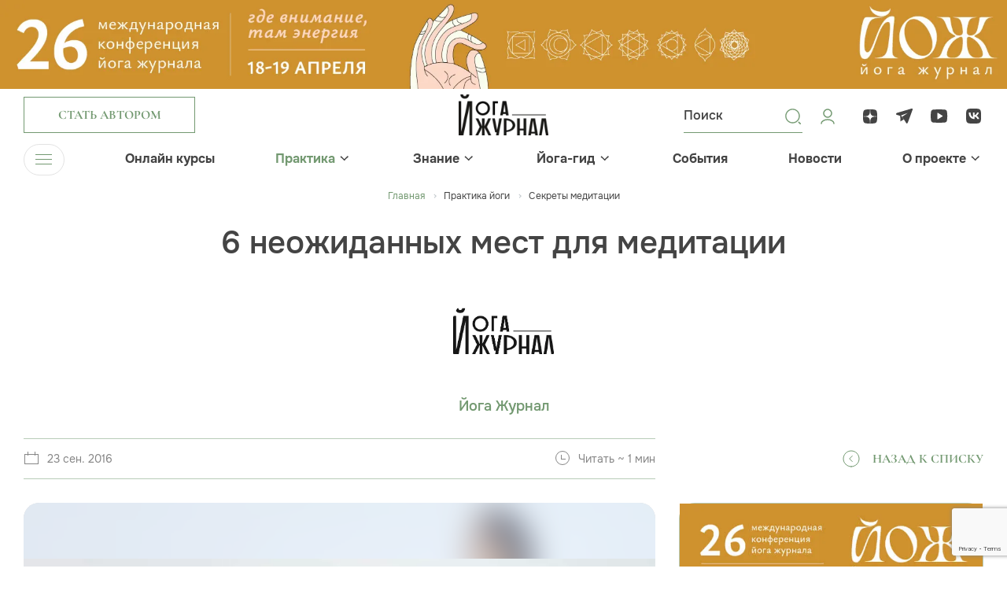

--- FILE ---
content_type: text/html; charset=UTF-8
request_url: https://yogajournal.ru/body/practice/meditation/6-neozhidannykh-mest-dlya-meditatsii/
body_size: 17032
content:
<!DOCTYPE html><html><head><meta charset="utf-8"><meta name="viewport" content="width=device-width, initial-scale=1, minimum-scale=1"><meta http-equiv="Content-Type" content="text/html; charset=UTF-8" /><meta name="robots" content="index, follow" /><meta name="keywords" content="тантра, виньяса, журнал, асаны, медитация, занятия йогой для начинающих, joga journal" /><meta name="description" content="Приходя в любое место, подумайте: «Где бы я здесь мог медитировать?»" /><link rel="canonical" href="https://yogajournal.ru/body/practice/meditation/6-neozhidannykh-mest-dlya-meditatsii/" /><link href="/bitrix/js/main/core/css/core.css?16157770533934" rel="stylesheet" /><script data-skip-moving="true">(function(w, d, n) {
var cl = "bx-core";var ht = d.documentElement;var htc = ht ? ht.className : undefined;if (htc === undefined || htc.indexOf(cl) !== -1){return;}
var ua = n.userAgent;if (/(iPad;)|(iPhone;)/i.test(ua)){cl += " bx-ios";}else if (/Android/i.test(ua)){cl += " bx-android";}
cl += (/(ipad|iphone|android|mobile|touch)/i.test(ua) ? " bx-touch" : " bx-no-touch");
cl += w.devicePixelRatio && w.devicePixelRatio >= 2? " bx-retina": " bx-no-retina";
var ieVersion = -1;if (/AppleWebKit/.test(ua)){cl += " bx-chrome";}else if ((ieVersion = getIeVersion()) > 0){cl += " bx-ie bx-ie" + ieVersion;if (ieVersion > 7 && ieVersion < 10 && !isDoctype()){cl += " bx-quirks";}}else if (/Opera/.test(ua)){cl += " bx-opera";}else if (/Gecko/.test(ua)){cl += " bx-firefox";}
if (/Macintosh/i.test(ua)){cl += " bx-mac";}
ht.className = htc ? htc + " " + cl : cl;
function isDoctype(){if (d.compatMode){return d.compatMode == "CSS1Compat";}
return d.documentElement && d.documentElement.clientHeight;}
function getIeVersion(){if (/Opera/i.test(ua) || /Webkit/i.test(ua) || /Firefox/i.test(ua) || /Chrome/i.test(ua)){return -1;}
var rv = -1;if (!!(w.MSStream) && !(w.ActiveXObject) && ("ActiveXObject" in w)){rv = 11;}else if (!!d.documentMode && d.documentMode >= 10){rv = 10;}else if (!!d.documentMode && d.documentMode >= 9){rv = 9;}else if (d.attachEvent && !/Opera/.test(ua)){rv = 8;}
if (rv == -1 || rv == 8){var re;if (n.appName == "Microsoft Internet Explorer"){re = new RegExp("MSIE ([0-9]+[\.0-9]*)");if (re.exec(ua) != null){rv = parseFloat(RegExp.$1);}}else if (n.appName == "Netscape"){rv = 11;re = new RegExp("Trident/.*rv:([0-9]+[\.0-9]*)");if (re.exec(ua) != null){rv = parseFloat(RegExp.$1);}}}
return rv;}
})(window, document, navigator);</script><link href="/frontend/js/bootstrap/css/bootstrap.css?1703247514175835" data-template-style="true" rel="stylesheet" /><link href="/frontend/css/jquery.fancybox.css?170895497318306" data-template-style="true" rel="stylesheet" /><link href="/frontend/css/slick.css?17089549741854" data-template-style="true" rel="stylesheet" /><link href="/frontend/css/bootstrap-select.min.css?17089549736656" data-template-style="true" rel="stylesheet" /><link href="/frontend/css/bootstrap-datepicker.min.css?170895497315737" data-template-style="true" rel="stylesheet" /><link href="/frontend/css/jquery.mCustomScrollbar.min.css?170895497342839" data-template-style="true" rel="stylesheet" /><link href="/frontend/js/bootstrap-fileinput/css/fileinput.min.css?17032475149942" data-template-style="true" rel="stylesheet" /><link href="/frontend/css/odometer-theme-minimal.css?17089549733327" data-template-style="true" rel="stylesheet" /><link href="/frontend/css/swiper-bundle.min.css?170895497418065" data-template-style="true" rel="stylesheet" /><link href="/frontend/css/common.css?1748519246263770" data-template-style="true" rel="stylesheet" /><link href="/frontend/css/preloader.css?17089551601519" data-template-style="true" rel="stylesheet" /><link href="/local/templates/yoga-renart/components/bitrix/menu/top_menu/style.css?17032475141073" data-template-style="true" rel="stylesheet" /><link href="/local/templates/yoga-renart/components/bitrix/menu/bottom_menu/style.css?1703247514952" data-template-style="true" rel="stylesheet" /><link href="/local/templates/yoga-renart/components/bitrix/main.auth.form/.default/style.css?17032475143404" data-template-style="true" rel="stylesheet" /><link href="/local/components/renart/main.register/templates/.default/style.css?1703247514468" data-template-style="true" rel="stylesheet" /><meta property="og:image" content="/upload/resize_cache/webp/iblock/426/300-7.webp"/><noscript><div><img src="https://mc.yandex.ru/watch/26949384" style="position:absolute; left:-9999px;" alt="" /></div></noscript><script data-skip-moving="true">window.yaContextCb=window.yaContextCb||[]</script><script data-skip-moving="true" src="https://yandex.ru/ads/system/context.js" async></script><noscript><div><img src="https://top-fwz1.mail.ru/counter?id=3710893;js=na" style="position:absolute;left:-9999px;" alt="Top.Mail.Ru" /></div></noscript><title>6 неожиданных мест для медитации</title></head><body><div class="over-wrapper"><div id="panel"></div><div id="mobile-indicator"></div><div id="sm-indicator"></div><div id="md-indicator"></div><div class="top-pic"><div class="top-pic-desktop"><a href="/bitrix/rk.php?id=553&amp;site_id=s1&amp;event1=banner&amp;event2=click&amp;event3=1+%2F+%5B553%5D+%5Btop_desc%5D+%D0%9A%D0%BE%D0%BD%D1%84%D0%B026+%D0%BD%D0%BE%D0%B2%D1%8B%D0%B9+%D0%B4%D0%B8%D0%B7%D0%B0%D0%B9%D0%BD&amp;goto=https%3A%2F%2Fyjconf.ru%2F&amp;af=920370180f08ec112bc186efd9923c2b" target="_blank" ><img alt="" title="" src="/upload/resize_cache/webp/upload/rk/0ae/ber34dbgynsx0xvem7p3ubkph9903g86/yoga_confa26_1920x170.webp" width="1920" height="170" style="border:0;" /></a></div><div class="top-pic-mob"><a href="/bitrix/rk.php?id=551&amp;site_id=s1&amp;event1=banner&amp;event2=click&amp;event3=1+%2F+%5B551%5D+%5Btop_mobile%5D+%D0%9A%D0%BE%D0%BD%D1%84%D0%B026+%D0%BD%D0%BE%D0%B2%D1%8B%D0%B9+%D0%B4%D0%B8%D0%B7%D0%B0%D0%B9%D0%BD+%D0%BC%D0%BE%D0%B1%D0%B0%D0%B9%D0%BB&amp;goto=https%3A%2F%2Fyjconf.ru%2F&amp;af=920370180f08ec112bc186efd9923c2b" target="_blank" ><img alt="" title="" src="/upload/resize_cache/webp/upload/rk/3e5/thb7uoadlql4idsrg8pa5cwuueyk7brn/yoga_confa26_1920x360-_1_-_1_.webp" width="1920" height="360" style="border:0;" /></a></div></div><header><div class="header-top "><div class="menu-trigger menu-trigger-mob"><div class="menu-trigger-ico"><span></span><span></span><span></span></div></div><div class="container"><div class="row"><div class="col header-top-col-1"><div class="header-button"><a class="btn btn-2 btn-author" href="#" data-toggle="modal" data-target="#authorModal"><div class="btn-content">Стать автором</div></a></div></div><div class="col header-top-col-2"><a class="header-logo" href="/"><img src="/upload/resize_cache/webp/frontend/images/logo.webp" width="288" height="130" alt="Йога Журнал"></a></div><div class="col header-top-col-3"><div class="row"><div class="col header-top-col-3-1"><div class="header-controls"><div class="header-controls-item header-search-button"><svg width="24" height="24" viewBox="0 0 24 24" fill="none" xmlns="http://www.w3.org/2000/svg"><path d="M11.4546 20.7273C6.3433 20.7273 2.18188 16.5659 2.18188 11.4546C2.18188 6.3433 6.3433 2.18188 11.4546 2.18188C16.5659 2.18188 20.7273 6.3433 20.7273 11.4546C20.7273 16.5659 16.5659 20.7273 11.4546 20.7273ZM11.4546 3.53887C7.08512 3.53887 3.53887 7.09417 3.53887 11.4546C3.53887 15.8151 7.08512 19.3704 11.4546 19.3704C15.8241 19.3704 19.3704 15.8151 19.3704 11.4546C19.3704 7.09417 15.8241 3.53887 11.4546 3.53887Z" fill="#739971"/><path d="M21.2929 22.0429C21.1029 22.0429 20.9129 21.9729 20.7629 21.8229L18.7629 19.8229C18.4729 19.5329 18.4729 19.0529 18.7629 18.7629C19.0529 18.4729 19.5329 18.4729 19.8229 18.7629L21.8229 20.7629C22.1129 21.0529 22.1129 21.5329 21.8229 21.8229C21.6729 21.9729 21.4829 22.0429 21.2929 22.0429Z" fill="#739971"/></svg><div class="common-form header-search-form " ><form novalidate="novalidate" action="/search/"><div class="header-search-form-inner"><div class="header-search-form-inner-content " ><input type="text" name="q" id="header_search" placeholder="Поиск"><button type="submit"></button></div></div></form></div></div><a class="header-controls-item" href="#" data-toggle="modal" data-target="#loginModal"><svg width="24" height="24" viewBox="0 0 24 24" fill="none" xmlns="http://www.w3.org/2000/svg"><path d="M20 21C20 18.2386 16.4183 16 12 16C7.58172 16 4 18.2386 4 21M12 13C9.23858 13 7 10.7614 7 8C7 5.23858 9.23858 3 12 3C14.7614 3 17 5.23858 17 8C17 10.7614 14.7614 13 12 13Z" stroke="#739971" stroke-width="1.5" stroke-linecap="round" stroke-linejoin="round"/></svg></a></div></div><div class="col header-top-col-3-2"><div class="header-soclinks-wrapper"><div class="soclinks"><a class="soclink" href="https://dzen.ru/yogajournal"><div class="soclink-ico"><svg width="24" height="24" viewBox="0 0 24 24" fill="none" xmlns="http://www.w3.org/2000/svg"><path d="M13.7357 13.7357C12.3214 15.195 12.2186 17.0143 12.0964 21C15.8121 21 18.3771 20.9871 19.7014 19.7014C20.9871 18.3771 21 15.69 21 12.0964C17.0143 12.225 15.195 12.3214 13.7357 13.7357ZM3 12.0964C3 15.69 3.01286 18.3771 4.29857 19.7014C5.62286 20.9871 8.18786 21 11.9036 21C11.775 17.0143 11.6786 15.195 10.2643 13.7357C8.805 12.3214 6.98571 12.2186 3 12.0964ZM11.9036 3C8.19429 3 5.62286 3.01286 4.29857 4.29857C3.01286 5.62286 3 8.31 3 11.9036C6.98571 11.775 8.805 11.6786 10.2643 10.2643C11.6786 8.805 11.7814 6.98571 11.9036 3ZM13.7357 10.2643C12.3214 8.805 12.2186 6.98571 12.0964 3C15.8121 3 18.3771 3.01286 19.7014 4.29857C20.9871 5.62286 21 8.31 21 11.9036C17.0143 11.775 15.195 11.6786 13.7357 10.2643Z" fill="#444444"/></svg></div></a><a class="soclink" href="https://t.me/yogajournal_ru"><div class="soclink-ico"><svg width="24" height="24" viewBox="0 0 24 24" fill="none" xmlns="http://www.w3.org/2000/svg"><path fill-rule="evenodd" clip-rule="evenodd" d="M20.0461 2.18622C19.2133 2.424 9.80768 5.21849 2.14929 7.4778C1.53969 7.67607 1.09927 8.18319 1.01286 8.74058C0.926436 9.29797 1.28641 9.77633 1.7712 9.91638C2.18519 10.0464 6.3359 11.2766 6.3359 11.2766L6.45924 18.4149L10.7517 15.8182L7.36431 10.7106L15.8017 7.61364L8.70583 12.3252L10.7517 15.464C10.8717 15.6235 13.3759 19.5394 13.5559 19.7786C13.8559 20.1773 14.3143 20.9544 14.5974 20.9946C15.093 21.065 15.6967 20.4386 16.0711 19.4237C16.4347 18.4784 18.8985 11.9211 22.062 3.18455C22.4256 2.23928 21.5701 1.69054 20.0461 2.18622Z" fill="#444444"/></svg></div></a><a class="soclink" href="https://www.youtube.com/channel/UCGN0kAP_twinKf7cTnIv6WA"><div class="soclink-ico"><svg width="24" height="24" viewBox="0 0 24 24" fill="none" xmlns="http://www.w3.org/2000/svg"><path d="M21.7597 6.24982C21.5897 4.65923 20.5034 3.44445 18.9722 3.33906C12.3534 2.88698 10.7917 2.88698 4.1716 3.33906C2.64174 3.44445 1.55544 4.65784 1.38545 6.24982C0.871516 11.0923 0.871516 11.9077 1.38545 16.7502C1.55411 18.3422 2.64174 19.5555 4.17293 19.6609C10.7917 20.113 12.3534 20.113 18.9735 19.6609C20.5034 19.5569 21.591 18.3422 21.761 16.7502C22.2736 11.9077 22.2736 11.0937 21.7597 6.24982ZM16.0054 11.9188L10.2791 15.5229C10.1303 15.6144 9.92317 15.6172 9.77178 15.5285C9.62172 15.4397 9.49954 15.2844 9.49954 15.1027V7.89865C9.49954 7.71698 9.62172 7.56306 9.77178 7.47292C9.92317 7.38417 10.1131 7.38694 10.2618 7.47846L15.9948 11.0826C16.1382 11.1727 16.2259 11.3253 16.2259 11.5014C16.2259 11.6775 16.1488 11.8287 16.0054 11.9188Z" fill="#444444"/></svg></div></a><a class="soclink" href="https://vk.com/yogajournalru"><div class="soclink-ico"><svg width="24" height="24" viewBox="0 0 24 24" fill="none" xmlns="http://www.w3.org/2000/svg"><path fill-rule="evenodd" clip-rule="evenodd" d="M3.33559 3.33559C2 4.67119 2 6.82078 2 11.12V11.88C2 16.1792 2 18.3288 3.33559 19.6644C4.67119 21 6.82078 21 11.12 21H11.88C16.1792 21 18.3288 21 19.6644 19.6644C21 18.3288 21 16.1792 21 11.88V11.12C21 6.82078 21 4.67119 19.6644 3.33559C18.3288 2 16.1792 2 11.88 2H11.12C6.82078 2 4.67119 2 3.33559 3.33559ZM5.36336 7.01953C5.4713 12.165 8.06181 15.2573 12.6036 15.2573H12.861V12.3135C14.53 12.4784 15.7919 13.6905 16.2984 15.2573H18.6565C18.0089 12.9154 16.3067 11.6208 15.2439 11.126C16.3067 10.5158 17.8012 9.03155 18.1583 7.01953H16.016C15.5511 8.65224 14.1729 10.1365 12.861 10.2767V7.01953H10.7188V12.7258C9.39029 12.3959 7.71312 10.7962 7.63839 7.01953H5.36336Z" fill="#444444"/></svg></div></a></div></div></div></div></div></div></div></div><div class="header-bottom"><div class="container"><div class="navbar-wrapper"><ul class="navbar-nav"><li><div class="menu-trigger"><div class="menu-trigger-ico"><span></span><span></span><span></span></div><div class="menu-trigger-text">Меню</div></div></li><li class="has-submenu"><div class="navbar-ttl"><a class="" href="/online_courses/">Онлайн курсы</a></div></li><li class="has-submenu"><div class="navbar-ttl"><a class="active" href="/body/practice/">Практика</a><div class="menu-arrow"><svg width="11" height="7" viewBox="0 0 11 7" fill="none" xmlns="http://www.w3.org/2000/svg"><line y1="-0.75" x2="6.79669" y2="-0.75" transform="matrix(0.726292 -0.687386 0.726292 0.687386 6.06445 5.79688)" stroke="#444444" stroke-width="1.5"/><path d="M6.14102 5.72279L1.06493 0.797306" stroke="#444444" stroke-width="1.5"/></svg></div></div><div class="submenu"><ul class="submenu-list"><li><a class="" href="/body/practice/home-practice/"> Йога дома </a></li><li><a class="" href="/body/practice/forbeginners/"> Для начинающих </a></li><li><a class="" href="/body/practice/aurveda/"> Аюрведа </a></li><li><a class="" href="/body/practice/video-uroki/"> Видео уроки </a></li><li><a class="" href="/body/practice/vopros/"> Вопрос эксперту </a></li><li><a class="" href="/body/practice/health/"> Здоровье </a></li><li><a class="" href="/body/practice/yoga-therapy/"> Йогатерапия </a></li><li><a class="" href="/body/practice/yoga-travel/"> Йоги в дороге </a></li><li><a class="" href="/body/practice/beauty/"> Красота </a></li><li><a class="active" href="/body/practice/meditation/"> Медитация </a></li><li><a class="" href="/body/practice/method/"> Метод </a></li><li><a class="" href="/body/practice/food/"> Питание </a></li><li><a class="" href="/body/practice/spec-proekt/"> Спец проекты </a></li></ul></div></li><li class="has-submenu"><div class="navbar-ttl"><a class="" href="/conscious/">Знание</a><div class="menu-arrow"><svg width="11" height="7" viewBox="0 0 11 7" fill="none" xmlns="http://www.w3.org/2000/svg"><line y1="-0.75" x2="6.79669" y2="-0.75" transform="matrix(0.726292 -0.687386 0.726292 0.687386 6.06445 5.79688)" stroke="#444444" stroke-width="1.5"/><path d="M6.14102 5.72279L1.06493 0.797306" stroke="#444444" stroke-width="1.5"/></svg></div></div><div class="submenu"><ul class="submenu-list"><li><a class="" href="/conscious/source/"> Истоки </a></li><li><a class="" href="/conscious/astrology/"> Астрология </a></li><li><a class="" href="/conscious/video-vdohnovenie/"> Вдохновляющее видео </a></li><li><a class="" href="/conscious/other/"> Еще статьи </a></li><li><a class="" href="/conscious/yoga-tests/"> Йога тесты </a></li><li><a class="" href="/conscious/yoga-chtenie/"> Йога-чтение </a></li><li><a class="" href="/conscious/people/"> Люди </a></li><li><a class="" href="/conscious/onlinejournal/"> Онлайн журнал </a></li><li><a class="" href="/conscious/playlists/"> Плейлисты </a></li><li><a class="" href="/conscious/parable/"> Притчи </a></li><li><a class="" href="/conscious/psychology/"> Психология </a></li><li><a class="" href="/conscious/philosophy/"> Философия </a></li><li><a class="" href="/conscious/degital-psychology/"> Цифровая психология </a></li><li><a class="" href="/conscious/inspiration/"> Вдохновение </a></li></ul></div></li><li class="has-submenu"><div class="navbar-ttl"><a class="" href="/yoga-guide/">Йога-гид</a><div class="menu-arrow"><svg width="11" height="7" viewBox="0 0 11 7" fill="none" xmlns="http://www.w3.org/2000/svg"><line y1="-0.75" x2="6.79669" y2="-0.75" transform="matrix(0.726292 -0.687386 0.726292 0.687386 6.06445 5.79688)" stroke="#444444" stroke-width="1.5"/><path d="M6.14102 5.72279L1.06493 0.797306" stroke="#444444" stroke-width="1.5"/></svg></div></div><div class="submenu"><ul class="submenu-list"><li><a class="" href="/blogs/"> Авторы </a></li><li><a class="" href="/conscious/other/mesta-rasprostraneniya-yoga-zhurnala_662_585/"> Места распространения журнала </a></li><li><a class="" href="/yoga-guide/"> Йога студии </a></li><li><a class="" href="/yoga-guide/slovar-yogi/"> Йога-словарь </a></li><li><a class="" href="/yoga-guide/recipes/"> Рецепты </a></li><li><a class="" target="_blank" href="/asana/"> Азбука Асан </a></li></ul></div></li><li class="has-submenu"><div class="navbar-ttl"><a class="" href="/events/">События</a></div></li><li class="has-submenu"><div class="navbar-ttl"><a class="" href="/news/">Новости</a></div></li><li class="has-submenu"><div class="navbar-ttl"><a class="" href="/about/">О проекте</a><div class="menu-arrow"><svg width="11" height="7" viewBox="0 0 11 7" fill="none" xmlns="http://www.w3.org/2000/svg"><line y1="-0.75" x2="6.79669" y2="-0.75" transform="matrix(0.726292 -0.687386 0.726292 0.687386 6.06445 5.79688)" stroke="#444444" stroke-width="1.5"/><path d="M6.14102 5.72279L1.06493 0.797306" stroke="#444444" stroke-width="1.5"/></svg></div></div><div class="submenu"><ul class="submenu-list"><li><a class="" href="/about/"> Журнал </a></li><li><a class="" href="/about/site/"> Сайт </a></li><li><a class="" href="/about/events/"> Мероприятия </a></li><li><a class="" href="/about/advertising/"> Реклама </a></li><li><a class="" href="/about/contacts/"> Контакты </a></li></ul></div></li></ul></div></div></div><div class="main-menu"><div class="container"><div class="main-menu-wrapper"><div class="main-menu-section no-submenu"><h3><a class="" href="/online_courses/">Онлайн курсы</a></h3><ul></ul></div><div class="main-menu-section "><h3><a class="active" href="/body/practice/">Практика</a></h3><ul><li><a href="/body/practice/home-practice/">Йога дома</a></li><li><a href="/body/practice/forbeginners/">Для начинающих</a></li><li><a href="/body/practice/aurveda/">Аюрведа</a></li><li><a href="/body/practice/video-uroki/">Видео уроки</a></li><li><a href="/body/practice/vopros/">Вопрос эксперту</a></li><li><a href="/body/practice/health/">Здоровье</a></li><li><a href="/body/practice/yoga-therapy/">Йогатерапия</a></li><li><a href="/body/practice/yoga-travel/">Йоги в дороге</a></li><li><a href="/body/practice/beauty/">Красота</a></li><li><a href="/body/practice/meditation/">Медитация</a></li><li><a href="/body/practice/method/">Метод</a></li><li><a href="/body/practice/food/">Питание</a></li><li><a href="/body/practice/spec-proekt/">Спец проекты</a></li></ul></div><div class="main-menu-section "><h3><a class="" href="/conscious/">Знание</a></h3><ul><li><a href="/conscious/source/">Истоки</a></li><li><a href="/conscious/astrology/">Астрология</a></li><li><a href="/conscious/video-vdohnovenie/">Вдохновляющее видео</a></li><li><a href="/conscious/other/">Еще статьи</a></li><li><a href="/conscious/yoga-tests/">Йога тесты</a></li><li><a href="/conscious/yoga-chtenie/">Йога-чтение</a></li><li><a href="/conscious/people/">Люди</a></li><li><a href="/conscious/onlinejournal/">Онлайн журнал</a></li><li><a href="/conscious/playlists/">Плейлисты</a></li><li><a href="/conscious/parable/">Притчи</a></li><li><a href="/conscious/psychology/">Психология</a></li><li><a href="/conscious/philosophy/">Философия</a></li><li><a href="/conscious/degital-psychology/">Цифровая психология</a></li><li><a href="/conscious/inspiration/">Вдохновение</a></li></ul></div><div class="main-menu-section "><h3><a class="" href="/yoga-guide/">Йога-гид</a></h3><ul><li><a href="/blogs/">Авторы</a></li><li><a href="/conscious/other/mesta-rasprostraneniya-yoga-zhurnala_662_585/">Места распространения журнала</a></li><li><a href="/yoga-guide/">Йога студии</a></li><li><a href="/yoga-guide/slovar-yogi/">Йога-словарь</a></li><li><a href="/yoga-guide/recipes/">Рецепты</a></li><li><a href="/asana/">Азбука Асан</a></li></ul></div><div class="main-menu-section no-submenu"><h3><a class="" href="/events/">События</a></h3><ul></ul></div><div class="main-menu-section no-submenu"><h3><a class="" href="/news/">Новости</a></h3><ul></ul></div><div class="main-menu-section "><h3><a class="" href="/about/">О проекте</a></h3><ul><li><a href="/about/">Журнал</a></li><li><a href="/about/site/">Сайт</a></li><li><a href="/about/events/">Мероприятия</a></li><li><a href="/about/advertising/">Реклама</a></li><li><a href="/about/contacts/">Контакты</a></li></ul></div></div><div class="main-menu-footer"><div class="row"><div class="col main-menu-footer-col-1"><div class="main-menu-footer-button"><a class="btn btn-smaller btn-2" href="#"><div class="btn-content">Стать автором</div></a></div></div><div class="col main-menu-footer-col-2"><div class="soclinks main-menu-footer-soclinks"><a class="soclink" href="https://dzen.ru/yogajournal"><div class="soclink-ico"><svg width="24" height="24" viewBox="0 0 24 24" fill="none" xmlns="http://www.w3.org/2000/svg"><path d="M13.7357 13.7357C12.3214 15.195 12.2186 17.0143 12.0964 21C15.8121 21 18.3771 20.9871 19.7014 19.7014C20.9871 18.3771 21 15.69 21 12.0964C17.0143 12.225 15.195 12.3214 13.7357 13.7357ZM3 12.0964C3 15.69 3.01286 18.3771 4.29857 19.7014C5.62286 20.9871 8.18786 21 11.9036 21C11.775 17.0143 11.6786 15.195 10.2643 13.7357C8.805 12.3214 6.98571 12.2186 3 12.0964ZM11.9036 3C8.19429 3 5.62286 3.01286 4.29857 4.29857C3.01286 5.62286 3 8.31 3 11.9036C6.98571 11.775 8.805 11.6786 10.2643 10.2643C11.6786 8.805 11.7814 6.98571 11.9036 3ZM13.7357 10.2643C12.3214 8.805 12.2186 6.98571 12.0964 3C15.8121 3 18.3771 3.01286 19.7014 4.29857C20.9871 5.62286 21 8.31 21 11.9036C17.0143 11.775 15.195 11.6786 13.7357 10.2643Z" fill="#444444"/></svg></div></a><a class="soclink" href="https://t.me/yogajournal_ru"><div class="soclink-ico"><svg width="24" height="24" viewBox="0 0 24 24" fill="none" xmlns="http://www.w3.org/2000/svg"><path fill-rule="evenodd" clip-rule="evenodd" d="M20.0461 2.18622C19.2133 2.424 9.80768 5.21849 2.14929 7.4778C1.53969 7.67607 1.09927 8.18319 1.01286 8.74058C0.926436 9.29797 1.28641 9.77633 1.7712 9.91638C2.18519 10.0464 6.3359 11.2766 6.3359 11.2766L6.45924 18.4149L10.7517 15.8182L7.36431 10.7106L15.8017 7.61364L8.70583 12.3252L10.7517 15.464C10.8717 15.6235 13.3759 19.5394 13.5559 19.7786C13.8559 20.1773 14.3143 20.9544 14.5974 20.9946C15.093 21.065 15.6967 20.4386 16.0711 19.4237C16.4347 18.4784 18.8985 11.9211 22.062 3.18455C22.4256 2.23928 21.5701 1.69054 20.0461 2.18622Z" fill="#444444"/></svg></div></a><a class="soclink" href="https://www.youtube.com/channel/UCGN0kAP_twinKf7cTnIv6WA"><div class="soclink-ico"><svg width="24" height="24" viewBox="0 0 24 24" fill="none" xmlns="http://www.w3.org/2000/svg"><path d="M21.7597 6.24982C21.5897 4.65923 20.5034 3.44445 18.9722 3.33906C12.3534 2.88698 10.7917 2.88698 4.1716 3.33906C2.64174 3.44445 1.55544 4.65784 1.38545 6.24982C0.871516 11.0923 0.871516 11.9077 1.38545 16.7502C1.55411 18.3422 2.64174 19.5555 4.17293 19.6609C10.7917 20.113 12.3534 20.113 18.9735 19.6609C20.5034 19.5569 21.591 18.3422 21.761 16.7502C22.2736 11.9077 22.2736 11.0937 21.7597 6.24982ZM16.0054 11.9188L10.2791 15.5229C10.1303 15.6144 9.92317 15.6172 9.77178 15.5285C9.62172 15.4397 9.49954 15.2844 9.49954 15.1027V7.89865C9.49954 7.71698 9.62172 7.56306 9.77178 7.47292C9.92317 7.38417 10.1131 7.38694 10.2618 7.47846L15.9948 11.0826C16.1382 11.1727 16.2259 11.3253 16.2259 11.5014C16.2259 11.6775 16.1488 11.8287 16.0054 11.9188Z" fill="#444444"/></svg></div></a><a class="soclink" href="https://vk.com/yogajournalru"><div class="soclink-ico"><svg width="24" height="24" viewBox="0 0 24 24" fill="none" xmlns="http://www.w3.org/2000/svg"><path fill-rule="evenodd" clip-rule="evenodd" d="M3.33559 3.33559C2 4.67119 2 6.82078 2 11.12V11.88C2 16.1792 2 18.3288 3.33559 19.6644C4.67119 21 6.82078 21 11.12 21H11.88C16.1792 21 18.3288 21 19.6644 19.6644C21 18.3288 21 16.1792 21 11.88V11.12C21 6.82078 21 4.67119 19.6644 3.33559C18.3288 2 16.1792 2 11.88 2H11.12C6.82078 2 4.67119 2 3.33559 3.33559ZM5.36336 7.01953C5.4713 12.165 8.06181 15.2573 12.6036 15.2573H12.861V12.3135C14.53 12.4784 15.7919 13.6905 16.2984 15.2573H18.6565C18.0089 12.9154 16.3067 11.6208 15.2439 11.126C16.3067 10.5158 17.8012 9.03155 18.1583 7.01953H16.016C15.5511 8.65224 14.1729 10.1365 12.861 10.2767V7.01953H10.7188V12.7258C9.39029 12.3959 7.71312 10.7962 7.63839 7.01953H5.36336Z" fill="#444444"/></svg></div></a></div></div><div class="col main-menu-footer-col-3"><div class="header-controls main-menu-footer-controls"><div class="header-controls-item header-search-button"><svg width="24" height="24" viewBox="0 0 24 24" fill="none" xmlns="http://www.w3.org/2000/svg"><path d="M11.4546 20.7273C6.3433 20.7273 2.18188 16.5659 2.18188 11.4546C2.18188 6.3433 6.3433 2.18188 11.4546 2.18188C16.5659 2.18188 20.7273 6.3433 20.7273 11.4546C20.7273 16.5659 16.5659 20.7273 11.4546 20.7273ZM11.4546 3.53887C7.08512 3.53887 3.53887 7.09417 3.53887 11.4546C3.53887 15.8151 7.08512 19.3704 11.4546 19.3704C15.8241 19.3704 19.3704 15.8151 19.3704 11.4546C19.3704 7.09417 15.8241 3.53887 11.4546 3.53887Z" fill="#739971"/><path d="M21.2929 22.0429C21.1029 22.0429 20.9129 21.9729 20.7629 21.8229L18.7629 19.8229C18.4729 19.5329 18.4729 19.0529 18.7629 18.7629C19.0529 18.4729 19.5329 18.4729 19.8229 18.7629L21.8229 20.7629C22.1129 21.0529 22.1129 21.5329 21.8229 21.8229C21.6729 21.9729 21.4829 22.0429 21.2929 22.0429Z" fill="#739971"/></svg><div class="common-form header-search-form " ><form novalidate="novalidate" action="/search/"><div class="header-search-form-inner"><div class="header-search-form-inner-content " ><input type="text" name="q" id="header_search_mobile" placeholder="Поиск"><button type="submit"></button></div></div></form></div></div><a class="header-controls-item" href="#" data-toggle="modal" data-target="#loginModal"><svg width="24" height="24" viewBox="0 0 24 24" fill="none" xmlns="http://www.w3.org/2000/svg"><path d="M20 21C20 18.2386 16.4183 16 12 16C7.58172 16 4 18.2386 4 21M12 13C9.23858 13 7 10.7614 7 8C7 5.23858 9.23858 3 12 3C14.7614 3 17 5.23858 17 8C17 10.7614 14.7614 13 12 13Z" stroke="#739971" stroke-width="1.5" stroke-linecap="round" stroke-linejoin="round"/></svg></a></div></div></div></div></div></div></header><main><div class="page-content"><div class="page-header page-header-article"><div class="container"><div class="row"><div class="col page-header-col"><div itemscope itemtype="http://schema.org/BreadcrumbList"><ul class="breadcrumb"><li><a class="home" href="/">Главная </a></li><li id="bx_breadcrumb_0" itemprop="itemListElement" itemscope itemtype="http://schema.org/ListItem"><a href="/body/practice/" title="Практика йоги" itemprop="item"><span itemprop="name">Практика йоги</span></a><meta itemprop="position" content="1" /></li><li id="bx_breadcrumb_1" itemprop="itemListElement" itemscope itemtype="http://schema.org/ListItem"><a href="/body/practice/meditation/" title="Секреты медитации" itemprop="item"><span itemprop="name">Секреты медитации</span></a><meta itemprop="position" content="2" /></li></ul><div style="clear:both"></div><h1>6 неожиданных мест для медитации</h1></div></div></div></div></div><div class="section section-page-body"><div class="container"><div class="section-content"><div class="row page-row"><div class="col col-sidebar-l sticky-col"><div class="sticky-wrapper"><div class="sticky-block"><div class="article-author "><div class="article-author-pic"><div class="article-author-pic-img"><img src="/upload/resize_cache/webp/iblock/d33/t6p4oyxt4n5uxlsmurjsj0iv8ce2sum6/401_400_2/yogazhurnal.webp" width="401" height="400"></div></div><div class="article-author-descr"><div class="article-author-name"><a href="/blogs/yoga-journal/">Йога Журнал</a></div><div class="article-author-post"></div></div></div><div class="article-sidebar-l-footer"><div class="row"><div class="col article-sidebar-l-footer-col-1"><div class="article-info"><div class="row"><div class="col"><div class="article-info-item"><div class="article-info-item-pic"><img src="/frontend/images/article-info-date.svg"></div><div class="article-info-item-descr"><p>23 сен. 2016</p></div></div></div><div class="col"><div class="article-info-item"><div class="article-info-item-pic"><img src="/frontend/images/article-info-time.svg"></div><div class="article-info-item-descr"><p>Читать ~ 1 мин</p></div></div></div></div></div></div><div class="col article-sidebar-l-footer-col-2"><div class="back-link-wrapper"><a class="back-link" href="/body/practice/meditation/"><div class="back-link-pic"><img src="/frontend/images/back-link.svg" width="45" height="44"></div><div class="back-link-descr">Назад к списку</div></a></div></div></div></div></div></div></div><div class="col col-content"><div class="page-content"><div class="article-pic"><div class="article-pic-inner-bg"><img src="/upload/resize_cache/webp/iblock/27d/1022-7.webp" width="1690" height="1124"></div><div class="article-pic-img"><img src="/upload/resize_cache/webp/iblock/27d/1022-7.webp" width="1690" height="1124"></div></div><div class="article-lead"><p></p></div><div class="sidebar-announces sidebar-announces-mob"><div class="sidebar-announces-item"><a href="/bitrix/rk.php?id=554&amp;site_id=s1&amp;event1=banner&amp;event2=click&amp;event3=1+%2F+%5B554%5D+%5Bfirst_slider_mobile%5D+%D0%9A%D0%BE%D0%BD%D1%84%D0%B026+%D0%BD%D0%BE%D0%B2%D1%8B%D0%B9+%D0%B4%D0%B8%D0%B7%D0%B0%D0%B9%D0%BD+%D0%B1%D0%BE%D0%BA%D0%BE%D0%B2%D0%BE%D0%B9&amp;goto=https%3A%2F%2Fyjconf.ru%2F&amp;af=920370180f08ec112bc186efd9923c2b" target="_blank" ><img alt="" title="" src="/upload/resize_cache/webp/upload/rk/4e3/azkzvh3y4q12no5yn5ndgvu0ty71rczy/yoga_confa26_800x800.webp" width="800" height="800" style="border:0;" /></a></div></div><p> Медитацией можно (и нужно!) заниматься где угодно, а не только на специальной подушечке. Предлагаем несколько неожиданных, на первый взгляд, мест. </p><h3>1. В машине </h3><p> Медитировать в машине здорово — потому что там, как правило, тихо, тепло, безопасно и комфортно (хотя, конечно, это зависит от того, в каком районе припарковались). Рекомендуем снять обувь и немного откинуть спинку сиденья. Можно держать в машине плед или шаль, чтобы накинуть его на плечи. Этот вариант отлично подходит для людей, которые проводят много времени за рулем. А также тем, кому часто приходится ждать кого-то в машине (например, детей у школы), и тем, кто работает в офисах, в которых трудно уединиться. </p><h3>2. В общественном транспорте </h3><p> Если вы часто пользуетесь общественным транспортом, это значит, что ваше время в пути — это и есть ваше время для медитации. Вместо того, чтобы листать свою ленту в фейсбуке, расположитесь поудобнее, вставьте в уши наушники и/или наденьте темные очки (чтобы внешний мир вам не мешал). Главное — не пропустить свою остановку! </p><h3>3. В храме </h3><p> Найдите рядом с местом вашей работы или учебы церковь или храм и заходите, когда там не идет служба. Медитативная атмосфера и тишина вам обеспечены, и никто не будет вас беспокоить. </p><h3>4. В парке</h3><p> Если погода хорошая, приятно посидеть и помедитировать в парке — на скамейке или прямо на траве. Для максимального комфорта важно, чтобы была поддержка у спины — для этого можно сесть спиной к дереву, например. Также хорошо избегать попадания в глаза солнечных лучей — это отвлекает. </p><h3>5. В книжных магазинах и библиотеках</h3><p> Сегодня во многих книжных есть места, где можно сесть и почитать — а значит, и помедитировать. Бывает, конечно, что в крупных магазинах многолюдно и шумно — тогда можно сделать выбор в пользу библиотеки. </p><h3>6. Залы ожидания </h3><p> Аэропорт, поликлиника, кабинет зубного врача, нотариальная контора — если вы где-то кого-то сидите и ждете, можно использовать это время для медитации. </p><p> Таким образом, скоро, прийдя в любое место, первой вашей мыслью будет: «Где бы я здесь мог медитировать?» </p><i><span style="font-size: 10pt;">Фото: eveinmotion/instagram.com</span></i><div class="sidebar-announces sidebar-announces-mob"></div><div class="article-footer"><div class="article-share"><div class="ya-share2" data-shape="round" data-color-scheme="whiteblack" data-limit="0" data-more-button-type="long" data-services="vkontakte,odnoklassniki,telegram,whatsapp"></div></div></div></div></div><div class="col col-sidebar-r"><div class="col-sidebar-r-content"><div class="sidebar-announces"><div class="sidebar-announces-item"><a href="/bitrix/rk.php?id=552&amp;site_id=s1&amp;event1=banner&amp;event2=click&amp;event3=1+%2F+%5B552%5D+%5Bfirst_slider_desc%5D+%D0%9A%D0%BE%D0%BD%D1%84%D0%B026+%D0%BD%D0%BE%D0%B2%D1%8B%D0%B9+%D0%B4%D0%B8%D0%B7%D0%B0%D0%B9%D0%BD+%D0%B1%D0%BE%D0%BA%D0%BE%D0%B2%D0%BE%D0%B9+%D0%B4%D0%B5%D1%81%D0%BA&amp;goto=https%3A%2F%2Fyjconf.ru%2F&amp;af=920370180f08ec112bc186efd9923c2b" target="_blank" ><img alt="" title="" src="/upload/resize_cache/webp/upload/rk/ee6/ys3tsq00h62xx2nf48n37dtpzarm3ooq/yoga_confa26_600x1200.webp" width="600" height="1200" style="border:0;" /></a></div></div></div></div></div></div></div></div><div class="section section-subscribe"><div class="section-pic"><img src="/frontend/images/section-subscribe-pic.svg"></div><div class="container"><div class="row"><div class="col section-subscribe-col"><div class="section-content"><div class="common-form subscribe-form"><h2>подписаться на рассылку</h2><form data-subscribe><div class="form-group"><p class="err" style="color:red"></p></div><div class="row"><div class="col subscribe-form-col-1"><div class="form-group"><label class="placeholder" for="subscribe_email">Ваш e-mail</label><input type="email" name="subscribe_email" id="subscribe_email" required></div></div><div class="col subscribe-form-col-2"><div class="form-footer"><button class="btn btn-smaller btn-2" type="submit"><div class="btn-content">подписаться</div></button></div></div></div><div class="form-agree"><p>Нажимая кнопку «Подписаться» вы даёте своё согласие с <a href="#">правилами обработки персональных данных</a></p></div></form></div></div></div></div></div></div><div class="section section-page-body"><div class="container"><div id="id-C-A-1977433-4"></div></div></div></div></main><footer><a name="contacts"></a><div class="container"><div class="footer-top"><div class="row"><div class="col footer-col-1"><div class="footer-menu-wrapper"><div class="footer-menu-section"><h3><a href="/online_courses/">Онлайн курсы</a></h3><ul class="footer-menu"></ul></div><div class="footer-menu-section"><h3><a href="/body/practice/">Практика</a></h3><ul class="footer-menu"><li><a href="/body/practice/home-practice/">Йога дома</a></li><li><a href="/body/practice/forbeginners/">Для начинающих</a></li><li><a href="/body/practice/aurveda/">Аюрведа</a></li><li><a href="/body/practice/video-uroki/">Видео уроки</a></li><li><a href="/body/practice/vopros/">Вопрос эксперту</a></li><li><a href="/body/practice/health/">Здоровье</a></li><li><a href="/body/practice/yoga-therapy/">Йогатерапия</a></li><li><a href="/body/practice/yoga-travel/">Йоги в дороге</a></li><li><a href="/body/practice/beauty/">Красота</a></li><li><a href="/body/practice/meditation/">Медитация</a></li><li><a href="/body/practice/method/">Метод</a></li><li><a href="/body/practice/food/">Питание</a></li><li><a href="/body/practice/spec-proekt/">Спец проекты</a></li></ul></div><div class="footer-menu-section"><h3><a href="/conscious/">Знание</a></h3><ul class="footer-menu"><li><a href="/conscious/source/">Истоки</a></li><li><a href="/conscious/astrology/">Астрология</a></li><li><a href="/conscious/video-vdohnovenie/">Вдохновляющее видео</a></li><li><a href="/conscious/other/">Еще статьи</a></li><li><a href="/conscious/yoga-tests/">Йога тесты</a></li><li><a href="/conscious/yoga-chtenie/">Йога-чтение</a></li><li><a href="/conscious/people/">Люди</a></li><li><a href="/conscious/onlinejournal/">Онлайн журнал</a></li><li><a href="/conscious/playlists/">Плейлисты</a></li><li><a href="/conscious/parable/">Притчи</a></li><li><a href="/conscious/psychology/">Психология</a></li><li><a href="/conscious/philosophy/">Философия</a></li><li><a href="/conscious/degital-psychology/">Цифровая психология</a></li><li><a href="/conscious/inspiration/">Вдохновение</a></li></ul></div><div class="footer-menu-section"><h3><a href="/yoga-guide/">Йога-гид</a></h3><ul class="footer-menu"><li><a href="/blogs/">Авторы</a></li><li><a href="/conscious/other/mesta-rasprostraneniya-yoga-zhurnala_662_585/">Места распространения журнала</a></li><li><a href="/yoga-guide/">Йога студии</a></li><li><a href="/yoga-guide/slovar-yogi/">Йога-словарь</a></li><li><a href="/yoga-guide/recipes/">Рецепты</a></li><li><a href="/asana/">Азбука Асан</a></li></ul></div><div class="footer-menu-section"><h3><a href="/events/">События</a></h3><ul class="footer-menu"></ul></div><div class="footer-menu-section"><h3><a href="/news/">Новости</a></h3><ul class="footer-menu"></ul></div><div class="footer-menu-section"><h3><a href="/about/">О проекте</a></h3><ul class="footer-menu"><li><a href="/about/">Журнал</a></li><li><a href="/about/site/">Сайт</a></li><li><a href="/about/events/">Мероприятия</a></li><li><a href="/about/advertising/">Реклама</a></li><li><a href="/about/contacts/">Контакты</a></li></ul></div></div></div><div class="col footer-col-2"><div class="footer-contacts"><div class="row"><div class="col footer-contacts-col-1"><div class="footer-contacts-phone"><a href="tel:+7 499 673-33-95">+7 967 206-96-35</a></div><div class="footer-contacts-address"><p>г. Москва, Севастопольский пр-кт 43к2</p></div><div class="footer-contacts-email"><p><a href="mailto: info@yogajournal.ru">info@yogajournal.ru</a></p><p><a href="/local/templates/yoga-renart/include/politic.php">Политика обработки персональных данных</a></p></div><div class="footer-contacts-button"><a class="btn btn-smaller btn-2" href="#" data-toggle="modal" data-target="#authorModal"><div class="btn-content">Стать автором</div></a></div></div><div class="col footer-contacts-col-2"><div class="soclinks footer-soclinks"><a class="soclink" href="https://dzen.ru/yogajournal"><div class="soclink-ico"><svg width="24" height="24" viewBox="0 0 24 24" fill="none" xmlns="http://www.w3.org/2000/svg"><path d="M13.7357 13.7357C12.3214 15.195 12.2186 17.0143 12.0964 21C15.8121 21 18.3771 20.9871 19.7014 19.7014C20.9871 18.3771 21 15.69 21 12.0964C17.0143 12.225 15.195 12.3214 13.7357 13.7357ZM3 12.0964C3 15.69 3.01286 18.3771 4.29857 19.7014C5.62286 20.9871 8.18786 21 11.9036 21C11.775 17.0143 11.6786 15.195 10.2643 13.7357C8.805 12.3214 6.98571 12.2186 3 12.0964ZM11.9036 3C8.19429 3 5.62286 3.01286 4.29857 4.29857C3.01286 5.62286 3 8.31 3 11.9036C6.98571 11.775 8.805 11.6786 10.2643 10.2643C11.6786 8.805 11.7814 6.98571 11.9036 3ZM13.7357 10.2643C12.3214 8.805 12.2186 6.98571 12.0964 3C15.8121 3 18.3771 3.01286 19.7014 4.29857C20.9871 5.62286 21 8.31 21 11.9036C17.0143 11.775 15.195 11.6786 13.7357 10.2643Z" fill="#444444"/></svg></div></a><a class="soclink" href="https://t.me/yogajournal_ru"><div class="soclink-ico"><svg width="24" height="24" viewBox="0 0 24 24" fill="none" xmlns="http://www.w3.org/2000/svg"><path fill-rule="evenodd" clip-rule="evenodd" d="M20.0461 2.18622C19.2133 2.424 9.80768 5.21849 2.14929 7.4778C1.53969 7.67607 1.09927 8.18319 1.01286 8.74058C0.926436 9.29797 1.28641 9.77633 1.7712 9.91638C2.18519 10.0464 6.3359 11.2766 6.3359 11.2766L6.45924 18.4149L10.7517 15.8182L7.36431 10.7106L15.8017 7.61364L8.70583 12.3252L10.7517 15.464C10.8717 15.6235 13.3759 19.5394 13.5559 19.7786C13.8559 20.1773 14.3143 20.9544 14.5974 20.9946C15.093 21.065 15.6967 20.4386 16.0711 19.4237C16.4347 18.4784 18.8985 11.9211 22.062 3.18455C22.4256 2.23928 21.5701 1.69054 20.0461 2.18622Z" fill="#444444"/></svg></div></a><a class="soclink" href="https://www.youtube.com/channel/UCGN0kAP_twinKf7cTnIv6WA"><div class="soclink-ico"><svg width="24" height="24" viewBox="0 0 24 24" fill="none" xmlns="http://www.w3.org/2000/svg"><path d="M21.7597 6.24982C21.5897 4.65923 20.5034 3.44445 18.9722 3.33906C12.3534 2.88698 10.7917 2.88698 4.1716 3.33906C2.64174 3.44445 1.55544 4.65784 1.38545 6.24982C0.871516 11.0923 0.871516 11.9077 1.38545 16.7502C1.55411 18.3422 2.64174 19.5555 4.17293 19.6609C10.7917 20.113 12.3534 20.113 18.9735 19.6609C20.5034 19.5569 21.591 18.3422 21.761 16.7502C22.2736 11.9077 22.2736 11.0937 21.7597 6.24982ZM16.0054 11.9188L10.2791 15.5229C10.1303 15.6144 9.92317 15.6172 9.77178 15.5285C9.62172 15.4397 9.49954 15.2844 9.49954 15.1027V7.89865C9.49954 7.71698 9.62172 7.56306 9.77178 7.47292C9.92317 7.38417 10.1131 7.38694 10.2618 7.47846L15.9948 11.0826C16.1382 11.1727 16.2259 11.3253 16.2259 11.5014C16.2259 11.6775 16.1488 11.8287 16.0054 11.9188Z" fill="#444444"/></svg></div></a><a class="soclink" href="https://vk.com/yogajournalru"><div class="soclink-ico"><svg width="24" height="24" viewBox="0 0 24 24" fill="none" xmlns="http://www.w3.org/2000/svg"><path fill-rule="evenodd" clip-rule="evenodd" d="M3.33559 3.33559C2 4.67119 2 6.82078 2 11.12V11.88C2 16.1792 2 18.3288 3.33559 19.6644C4.67119 21 6.82078 21 11.12 21H11.88C16.1792 21 18.3288 21 19.6644 19.6644C21 18.3288 21 16.1792 21 11.88V11.12C21 6.82078 21 4.67119 19.6644 3.33559C18.3288 2 16.1792 2 11.88 2H11.12C6.82078 2 4.67119 2 3.33559 3.33559ZM5.36336 7.01953C5.4713 12.165 8.06181 15.2573 12.6036 15.2573H12.861V12.3135C14.53 12.4784 15.7919 13.6905 16.2984 15.2573H18.6565C18.0089 12.9154 16.3067 11.6208 15.2439 11.126C16.3067 10.5158 17.8012 9.03155 18.1583 7.01953H16.016C15.5511 8.65224 14.1729 10.1365 12.861 10.2767V7.01953H10.7188V12.7258C9.39029 12.3959 7.71312 10.7962 7.63839 7.01953H5.36336Z" fill="#444444"/></svg></div></a></div><div class="footer-copy"><p>© Йога Журнал, 2005-2025<br>Все права защищены.</p></div><a class="footer-dev" href="#"><div class="footer-dev-pic"><img src="/frontend/images/logo-renart.svg" width="46" height="30"></div><div class="footer-dev-descr"><p>Разработка сайта<br>Renaissance Art Group</p></div></a></div></div></div></div></div></div><div class="footer-bottom"><div class="row"><div class="col footer-bottom-col-1"><p>Сетевое издание «Йога Журнал «ЙОЖ» зарегистрировано в Федеральной службе по надзору в сфере связи, информационных технологий и массовых коммуникаций (Роскомнадзор) 03 марта 2023 года. Свидетельство о регистрации ЭЛ № ФС 77 – 84818. Учредитель - Общество с ограниченной ответственностью «Йога Журнал», главный редактор – Марченко Т.В. Контактные данные редакции: info@yogajournal.com. </p></div><div class="col footer-bottom-col-2"><p>Ссылки на социальные сети Instagram и Facebook были размещены до 21.03.2022г. в некоторых статьях исключительно в целях информирования о наличии аккаунтов в соц. сетях в период разрешенной деятельности. Эта информация не предназначена для пропаганды. Мы против экстремистской идеологии в любой форме. </p></div></div></div></div></footer><div class="modal fade form-modal" id="authorModal" tabindex="-1"><div class="modal-dialog"><div class="modal-content"><button class="close" type="button" data-dismiss="modal" aria-label="Close"><svg width="37" height="36" viewBox="0 0 37 36" fill="none" xmlns="http://www.w3.org/2000/svg"><line y1="-0.5" x2="49.4975" y2="-0.5" transform="matrix(-0.707107 0.707107 0.707107 0.707107 36 1)" stroke="#444444"/><line x1="1.35355" y1="0.646447" x2="36.3536" y2="35.6464" stroke="#444444"/></svg></button><div class="modal-header"><h2>Хотите публиковаться на YogaJournal.ru?</h2></div><div class="modal-body"><div class="author-modal-header"><div class="author-modal-header-pic"><img src="/frontend/images/author-modal-header-pic.svg" width="61" height="48"></div><div class="author-modal-header-descr"><p>Присылайте свои тексты редакторам сайта:</p><p><a href="mailto:avtor@yogajournal.ru">avtor@yogajournal.ru</a></p></div></div><ul><li>Объем текста — не более 6 тыс знаков</li><li>Портретная фотография (квадрат, минимум 600х600)</li><li>Краткий рассказ о себе</li><li>Ссылки на сайт, блог или активные аккаунты в социальных сетях.</li></ul><div class="article-message"><p>Тексты рассматриваются в течение двух недель с момента получения письма.</p></div></div></div></div></div><div class="modal fade form-modal login-modal" id="loginModal" tabindex="-1"><div class="modal-dialog"><div class="tabs-wrapper"><div class="tabs tabs-big"><div class="tab active">Вход</div><div class="tab">Регистрация</div></div><div class="tabs-content-wrapper"><div class="tab-content active"><div class="modal-content"><button class="close" type="button" data-dismiss="modal" aria-label="Close"><svg width="37" height="36" viewBox="0 0 37 36" fill="none" xmlns="http://www.w3.org/2000/svg"><line y1="-0.5" x2="49.4975" y2="-0.5" transform="matrix(-0.707107 0.707107 0.707107 0.707107 36 1)" stroke="#444444"/><line x1="1.35355" y1="0.646447" x2="36.3536" y2="35.6464" stroke="#444444"/></svg></button><div class="modal-header"><h2>Вход</h2></div><div class="modal-body"><div class="common-form modal-form"><div id="comp_506dd3f304165831cfe5d708a06bb2a9"><form name="form_auth" method="post" target="_top" action="/body/practice/meditation/6-neozhidannykh-mest-dlya-meditatsii/"><div class="form-group"><label class="placeholder" for="login_email">Ваш e-mail</label><input id="login_email" type="email" name="USER_LOGIN" maxlength="255" value="" required></div><div class="form-group"><label class="placeholder" for="login_password">Пароль</label><input class="" type="password" name="USER_PASSWORD" maxlength="255" autocomplete="off" id="login_password" required><div class="forgot-link-wrapper"><a class="forgot-link" href="/forgot-pass/">Забыли пароль?</a></div></div><div class="form-footer"><div class="form-footer-buttons"><input type="hidden" class="btn btn-primary" name="AUTH_ACTION" value="Войти"/><button class="btn btn-smaller btn-2" type="submit"><div class="btn-content">Войти</div></button></div></div></form></div></div></div></div></div><div class="tab-content"><div class="modal-content"><button class="close" type="button" data-dismiss="modal" aria-label="Close"><svg width="37" height="36" viewBox="0 0 37 36" fill="none" xmlns="http://www.w3.org/2000/svg"><line y1="-0.5" x2="49.4975" y2="-0.5" transform="matrix(-0.707107 0.707107 0.707107 0.707107 36 1)" stroke="#444444"/><line x1="1.35355" y1="0.646447" x2="36.3536" y2="35.6464" stroke="#444444"/></svg></button><div class="modal-header"><h2>регистрация</h2></div><div class="modal-body"><div class="common-form modal-form"><form method="post" action="/body/practice/meditation/6-neozhidannykh-mest-dlya-meditatsii/" data-url="/body/practice/meditation/6-neozhidannykh-mest-dlya-meditatsii/" name="regform"><input type="hidden" name="SIGNED_DATA" value=""/><div class="form-group"><label class="placeholder" for="register_name">Ваше имя</label><input type="text" name="REGISTER[NAME]" id="register_name" required></div><div class="form-group"><label class="placeholder" for="register_email">Ваш e-mail</label><input type="email" name="REGISTER[EMAIL]" id="register_email" required><input class="form__input-input" type="hidden" name="REGISTER[LOGIN]" value="111"></div><div class="form-group"><label class="placeholder" for="register_password">Пароль</label><input class="password" type="password" name="REGISTER[PASSWORD]" id="register_password" required></div><div class="form-group"><label class="placeholder" for="register_password_repeat">Повторите пароль</label><input class="password-repeat" type="password" name="REGISTER[CONFIRM_PASSWORD]" id="register_password_repeat" required></div><div class="form-footer"><div class="form-agree"><p>Нажимая кнопку «Зарегистрироваться» вы даёте своё согласие с <a href="#">правилами обработки персональных данных</a></p></div><div class="form-footer-buttons"><input type="hidden" name="TYPE" value="REGISTRATION"><input type="hidden" name="register_submit_button" value="Y"><button class="btn btn-smaller btn-2" type="submit"><div class="btn-content">зарегистрироваться</div></button></div></div></form></div></div></div></div></div></div></div></div><div class="modal fade form-modal success-modal" id="successModal" tabindex="-1"><div class="modal-dialog"><div class="modal-content"><button class="close" type="button" data-dismiss="modal" aria-label="Close"><svg width="37" height="36" viewBox="0 0 37 36" fill="none" xmlns="http://www.w3.org/2000/svg"><line y1="-0.5" x2="49.4975" y2="-0.5" transform="matrix(-0.707107 0.707107 0.707107 0.707107 36 1)" stroke="#444444"/><line x1="1.35355" y1="0.646447" x2="36.3536" y2="35.6464" stroke="#444444"/></svg></button><div class="modal-header"><h2>спасибо!</h2></div><div class="modal-body"><div class="success-modal-text"><p>Ваша заявка успешно отправлена</p></div></div></div></div></div><div class="modal fade form-modal studio-modal" id="addStudioModal" tabindex="-1"><div class="modal-dialog"><div class="modal-content"><button class="close" type="button" data-dismiss="modal" aria-label="Close"><svg width="37" height="36" viewBox="0 0 37 36" fill="none" xmlns="http://www.w3.org/2000/svg"><line y1="-0.5" x2="49.4975" y2="-0.5" transform="matrix(-0.707107 0.707107 0.707107 0.707107 36 1)" stroke="#444444"/><line x1="1.35355" y1="0.646447" x2="36.3536" y2="35.6464" stroke="#444444"/></svg></button></div></div></div><div class="modal fade form-modal login-modal" id="feedbackModal" tabindex="-1"><div class="modal-dialog"><div class="modal-content"><button class="close" type="button" data-dismiss="modal" aria-label="Close"><svg width="37" height="36" viewBox="0 0 37 36" fill="none" xmlns="http://www.w3.org/2000/svg"><line y1="-0.5" x2="49.4975" y2="-0.5" transform="matrix(-0.707107 0.707107 0.707107 0.707107 36 1)" stroke="#444444"/><line x1="1.35355" y1="0.646447" x2="36.3536" y2="35.6464" stroke="#444444"/></svg></button></div></div></div></div><style> /*.section-main.section-main-experts { display: none; }*/ .event-prices-item-button .btn { display: none; } </style><script async data-skip-moving="true" src="https://www.googletagmanager.com/gtag/js?id=UA-76504312-1"></script>
<script async data-skip-moving="true">
  window.dataLayer = window.dataLayer || [];
  function gtag(){dataLayer.push(arguments);}
  gtag('js', new Date());

  gtag('config', 'UA-76504312-1');
</script>
<!--mailganer.com start-->

<!--mailganer.com end-->
<!-- ВК1895498 --><script src="https://www.google.com/recaptcha/api.js?render=6Lds1FMpAAAAAGmnbNLNMIQin_IfnxtWNXY5Fvi_"></script><script>if(!window.BX)window.BX={};if(!window.BX.message)window.BX.message=function(mess){if(typeof mess==='object'){for(let i in mess) {BX.message[i]=mess[i];} return true;}};</script><script>(window.BX||top.BX).message({'JS_CORE_LOADING':'Загрузка...','JS_CORE_NO_DATA':'- Нет данных -','JS_CORE_WINDOW_CLOSE':'Закрыть','JS_CORE_WINDOW_EXPAND':'Развернуть','JS_CORE_WINDOW_NARROW':'Свернуть в окно','JS_CORE_WINDOW_SAVE':'Сохранить','JS_CORE_WINDOW_CANCEL':'Отменить','JS_CORE_WINDOW_CONTINUE':'Продолжить','JS_CORE_H':'ч','JS_CORE_M':'м','JS_CORE_S':'с','JSADM_AI_HIDE_EXTRA':'Скрыть лишние','JSADM_AI_ALL_NOTIF':'Показать все','JSADM_AUTH_REQ':'Требуется авторизация!','JS_CORE_WINDOW_AUTH':'Войти','JS_CORE_IMAGE_FULL':'Полный размер'});</script><script src="/bitrix/js/main/core/core.js?1618753327564150"></script><script>BX.setJSList(['/bitrix/js/main/core/core_ajax.js','/bitrix/js/main/core/core_promise.js','/bitrix/js/main/polyfill/promise/js/promise.js','/bitrix/js/main/loadext/loadext.js','/bitrix/js/main/loadext/extension.js','/bitrix/js/main/polyfill/promise/js/promise.js','/bitrix/js/main/polyfill/find/js/find.js','/bitrix/js/main/polyfill/includes/js/includes.js','/bitrix/js/main/polyfill/matches/js/matches.js','/bitrix/js/ui/polyfill/closest/js/closest.js','/bitrix/js/main/polyfill/fill/main.polyfill.fill.js','/bitrix/js/main/polyfill/find/js/find.js','/bitrix/js/main/polyfill/matches/js/matches.js','/bitrix/js/main/polyfill/core/dist/polyfill.bundle.js','/bitrix/js/main/core/core.js','/bitrix/js/main/polyfill/intersectionobserver/js/intersectionobserver.js','/bitrix/js/main/lazyload/dist/lazyload.bundle.js','/bitrix/js/main/polyfill/core/dist/polyfill.bundle.js','/bitrix/js/main/parambag/dist/parambag.bundle.js']);
BX.setCSSList(['/bitrix/js/main/core/css/core.css','/bitrix/js/main/lazyload/dist/lazyload.bundle.css','/bitrix/js/main/parambag/dist/parambag.bundle.css']);</script><script>(window.BX||top.BX).message({'LANGUAGE_ID':'ru','FORMAT_DATE':'DD.MM.YYYY','FORMAT_DATETIME':'DD.MM.YYYY HH:MI:SS','COOKIE_PREFIX':'BITRIX_SM','SERVER_TZ_OFFSET':'10800','SITE_ID':'s1','SITE_DIR':'/','USER_ID':'','SERVER_TIME':'1769664201','USER_TZ_OFFSET':'0','USER_TZ_AUTO':'Y','bitrix_sessid':'c242b306916b76127cd5aab9f6ff6363'});</script><script src="/bitrix/js/main/core/core_fx.js?161121719016888"></script><script src="https://api-maps.yandex.ru/2.1/?apikey=ce7285ff-7d86-4eb9-83eb-652ecbe386d3&amp;lang=ru_RU"></script><script>(function(m,e,t,r,i,k,a){m[i]=m[i]||function(){(m[i].a=m[i].a||[]).push(arguments)};
m[i].l=1*new Date();
for (var j = 0; j < document.scripts.length; j++) {if (document.scripts[j].src === r) { return; }}
k=e.createElement(t),a=e.getElementsByTagName(t)[0],k.async=1,k.src=r,a.parentNode.insertBefore(k,a)})
(window, document, "script", "https://mc.yandex.ru/metrika/tag.js", "ym");
ym(26949384, "init", {
clickmap:true,
trackLinks:true,
accurateTrackBounce:true,
webvisor:true
});</script><script>var _tmr = window._tmr || (window._tmr = []);
_tmr.push({id: "3710893", type: "pageView", start: (new Date()).getTime()});
(function (d, w, id) {
if (d.getElementById(id)) return;
var ts = d.createElement("script"); ts.type = "text/javascript"; ts.async = true; ts.id = id;
ts.src = "https://top-fwz1.mail.ru/js/code.js";
var f = function () {var s = d.getElementsByTagName("script")[0]; s.parentNode.insertBefore(ts, s);};
if (w.opera == "[object Opera]") { d.addEventListener("DOMContentLoaded", f, false); } else { f(); }
})(document, window, "tmr-code");</script><script src="/frontend/js/jquery-3.3.1.min.js?170324751486929"></script><script src="/frontend/js/bootstrap/js/bootstrap.bundle.min.js?170324751470972"></script><script src="/frontend/js/bootstrap-select.min.js?170324751450646"></script><script src="/frontend/js/bootstrap-datepicker.min.js?170324751433700"></script><script src="/frontend/js/bootstrap-datepicker.ru.min.js?1703247514731"></script><script src="/frontend/js/greensock/TweenMax.min.js?1703247514114236"></script><script src="/frontend/js/greensock/plugins/CSSRulePlugin.min.js?17032475141952"></script><script src="/frontend/js/greensock/plugins/ScrollToPlugin.min.js?17032475143465"></script><script src="/frontend/js/scrollmagic/ScrollMagic.min.js?170324751417294"></script><script src="/frontend/js/scrollmagic/plugins/animation.gsap.min.js?17032475141289"></script><script src="/frontend/js/jquery.mousewheel.js?17032475147638"></script><script src="/frontend/js/greensock/gsap.min.js?170324751471168"></script><script src="/frontend/js/greensock/plugins/ScrollTrigger.min.js?170324751440607"></script><script src="/frontend/js/jquery.fancybox.min.js?170324751468265"></script><script src="/frontend/js/jquery.validate.min.js?170324751423073"></script><script src="/frontend/js/jquery.maskedinput.min.js?17032475144330"></script><script src="/frontend/js/wNumb.min.js?17032475141822"></script><script src="/frontend/js/jquery.mCustomScrollbar.concat.min.js?170324751445483"></script><script src="/frontend/js/bootstrap-fileinput/js/fileinput.min.js?1703247514130178"></script><script src="/frontend/js/odometer.min.js?17032475149897"></script><script src="/frontend/js/swiper.js?1703247514143719"></script><script src="/frontend/js/slick.min.js?170324751443900"></script><script src="/frontend/js/main.js?171213346048790"></script><script src="/frontend/js/home.js?17078999188230"></script><script src="/frontend/js/forms.js?170592767310349"></script><script src="/frontend/js/objects-map.js?170557611521728"></script><script src="/frontend/js/preloader.js?17059256421238"></script><script src="/local/templates/yoga-renart/js/custom.js?17049885041716"></script><script src="/local/templates/yoga-renart/components/bitrix/news/news/bitrix/news.detail/.default/script.js?170324751449"></script><script>var _ba = _ba || []; _ba.push(["aid", "b13a0e3aa85788e17ddba529789c2118"]); _ba.push(["host", "yogajournal.ru"]); (function() {var ba = document.createElement("script"); ba.type = "text/javascript"; ba.async = true;ba.src = (document.location.protocol == "https:" ? "https://" : "http://") + "bitrix.info/ba.js";var s = document.getElementsByTagName("script")[0];s.parentNode.insertBefore(ba, s);})();</script><script src="https://yastatic.net/share2/share.js"></script><script>window.yaContextCb.push(()=>{
Ya.Context.AdvManager.renderWidget({
renderTo: 'id-C-A-1977433-4',
blockId: 'C-A-1977433-4'
})
})</script><script>initForms()</script><script type="text/javascript">
//<![CDATA[
;(function(){if(window.mg_inited)return;window.mg_inited=true;var a=document.createElement("script");a.type="text/javascript";var b=""; if(typeof this.href!="undefined"){b=this.href.toString().toLowerCase()}else{b=document.location.toString().toLowerCase()}; a.async=true;a.src="https://mailganer.com/jsapi/sid/a08bb7d1-2acd-49fc-aed9-0772207ac3e9?ref="+document.referrer+"&url="+b+"&nc="+Math.random(); var s=document.getElementsByTagName("script")[0];s.parentNode.insertBefore(a,s)})();
//]]>
</script><script>function renderCaptcha() {
console.log('render captcha');
return grecaptcha.execute('6Lds1FMpAAAAAGmnbNLNMIQin_IfnxtWNXY5Fvi_', {action: 'submit'})
}
grecaptcha.ready(function () {
document.querySelector('.grecaptcha-badge').css({display:'none'})
});</script></body>

--- FILE ---
content_type: text/html; charset=utf-8
request_url: https://www.google.com/recaptcha/api2/anchor?ar=1&k=6Lds1FMpAAAAAGmnbNLNMIQin_IfnxtWNXY5Fvi_&co=aHR0cHM6Ly95b2dham91cm5hbC5ydTo0NDM.&hl=en&v=N67nZn4AqZkNcbeMu4prBgzg&size=invisible&anchor-ms=20000&execute-ms=30000&cb=5obwfs26w7yr
body_size: 48699
content:
<!DOCTYPE HTML><html dir="ltr" lang="en"><head><meta http-equiv="Content-Type" content="text/html; charset=UTF-8">
<meta http-equiv="X-UA-Compatible" content="IE=edge">
<title>reCAPTCHA</title>
<style type="text/css">
/* cyrillic-ext */
@font-face {
  font-family: 'Roboto';
  font-style: normal;
  font-weight: 400;
  font-stretch: 100%;
  src: url(//fonts.gstatic.com/s/roboto/v48/KFO7CnqEu92Fr1ME7kSn66aGLdTylUAMa3GUBHMdazTgWw.woff2) format('woff2');
  unicode-range: U+0460-052F, U+1C80-1C8A, U+20B4, U+2DE0-2DFF, U+A640-A69F, U+FE2E-FE2F;
}
/* cyrillic */
@font-face {
  font-family: 'Roboto';
  font-style: normal;
  font-weight: 400;
  font-stretch: 100%;
  src: url(//fonts.gstatic.com/s/roboto/v48/KFO7CnqEu92Fr1ME7kSn66aGLdTylUAMa3iUBHMdazTgWw.woff2) format('woff2');
  unicode-range: U+0301, U+0400-045F, U+0490-0491, U+04B0-04B1, U+2116;
}
/* greek-ext */
@font-face {
  font-family: 'Roboto';
  font-style: normal;
  font-weight: 400;
  font-stretch: 100%;
  src: url(//fonts.gstatic.com/s/roboto/v48/KFO7CnqEu92Fr1ME7kSn66aGLdTylUAMa3CUBHMdazTgWw.woff2) format('woff2');
  unicode-range: U+1F00-1FFF;
}
/* greek */
@font-face {
  font-family: 'Roboto';
  font-style: normal;
  font-weight: 400;
  font-stretch: 100%;
  src: url(//fonts.gstatic.com/s/roboto/v48/KFO7CnqEu92Fr1ME7kSn66aGLdTylUAMa3-UBHMdazTgWw.woff2) format('woff2');
  unicode-range: U+0370-0377, U+037A-037F, U+0384-038A, U+038C, U+038E-03A1, U+03A3-03FF;
}
/* math */
@font-face {
  font-family: 'Roboto';
  font-style: normal;
  font-weight: 400;
  font-stretch: 100%;
  src: url(//fonts.gstatic.com/s/roboto/v48/KFO7CnqEu92Fr1ME7kSn66aGLdTylUAMawCUBHMdazTgWw.woff2) format('woff2');
  unicode-range: U+0302-0303, U+0305, U+0307-0308, U+0310, U+0312, U+0315, U+031A, U+0326-0327, U+032C, U+032F-0330, U+0332-0333, U+0338, U+033A, U+0346, U+034D, U+0391-03A1, U+03A3-03A9, U+03B1-03C9, U+03D1, U+03D5-03D6, U+03F0-03F1, U+03F4-03F5, U+2016-2017, U+2034-2038, U+203C, U+2040, U+2043, U+2047, U+2050, U+2057, U+205F, U+2070-2071, U+2074-208E, U+2090-209C, U+20D0-20DC, U+20E1, U+20E5-20EF, U+2100-2112, U+2114-2115, U+2117-2121, U+2123-214F, U+2190, U+2192, U+2194-21AE, U+21B0-21E5, U+21F1-21F2, U+21F4-2211, U+2213-2214, U+2216-22FF, U+2308-230B, U+2310, U+2319, U+231C-2321, U+2336-237A, U+237C, U+2395, U+239B-23B7, U+23D0, U+23DC-23E1, U+2474-2475, U+25AF, U+25B3, U+25B7, U+25BD, U+25C1, U+25CA, U+25CC, U+25FB, U+266D-266F, U+27C0-27FF, U+2900-2AFF, U+2B0E-2B11, U+2B30-2B4C, U+2BFE, U+3030, U+FF5B, U+FF5D, U+1D400-1D7FF, U+1EE00-1EEFF;
}
/* symbols */
@font-face {
  font-family: 'Roboto';
  font-style: normal;
  font-weight: 400;
  font-stretch: 100%;
  src: url(//fonts.gstatic.com/s/roboto/v48/KFO7CnqEu92Fr1ME7kSn66aGLdTylUAMaxKUBHMdazTgWw.woff2) format('woff2');
  unicode-range: U+0001-000C, U+000E-001F, U+007F-009F, U+20DD-20E0, U+20E2-20E4, U+2150-218F, U+2190, U+2192, U+2194-2199, U+21AF, U+21E6-21F0, U+21F3, U+2218-2219, U+2299, U+22C4-22C6, U+2300-243F, U+2440-244A, U+2460-24FF, U+25A0-27BF, U+2800-28FF, U+2921-2922, U+2981, U+29BF, U+29EB, U+2B00-2BFF, U+4DC0-4DFF, U+FFF9-FFFB, U+10140-1018E, U+10190-1019C, U+101A0, U+101D0-101FD, U+102E0-102FB, U+10E60-10E7E, U+1D2C0-1D2D3, U+1D2E0-1D37F, U+1F000-1F0FF, U+1F100-1F1AD, U+1F1E6-1F1FF, U+1F30D-1F30F, U+1F315, U+1F31C, U+1F31E, U+1F320-1F32C, U+1F336, U+1F378, U+1F37D, U+1F382, U+1F393-1F39F, U+1F3A7-1F3A8, U+1F3AC-1F3AF, U+1F3C2, U+1F3C4-1F3C6, U+1F3CA-1F3CE, U+1F3D4-1F3E0, U+1F3ED, U+1F3F1-1F3F3, U+1F3F5-1F3F7, U+1F408, U+1F415, U+1F41F, U+1F426, U+1F43F, U+1F441-1F442, U+1F444, U+1F446-1F449, U+1F44C-1F44E, U+1F453, U+1F46A, U+1F47D, U+1F4A3, U+1F4B0, U+1F4B3, U+1F4B9, U+1F4BB, U+1F4BF, U+1F4C8-1F4CB, U+1F4D6, U+1F4DA, U+1F4DF, U+1F4E3-1F4E6, U+1F4EA-1F4ED, U+1F4F7, U+1F4F9-1F4FB, U+1F4FD-1F4FE, U+1F503, U+1F507-1F50B, U+1F50D, U+1F512-1F513, U+1F53E-1F54A, U+1F54F-1F5FA, U+1F610, U+1F650-1F67F, U+1F687, U+1F68D, U+1F691, U+1F694, U+1F698, U+1F6AD, U+1F6B2, U+1F6B9-1F6BA, U+1F6BC, U+1F6C6-1F6CF, U+1F6D3-1F6D7, U+1F6E0-1F6EA, U+1F6F0-1F6F3, U+1F6F7-1F6FC, U+1F700-1F7FF, U+1F800-1F80B, U+1F810-1F847, U+1F850-1F859, U+1F860-1F887, U+1F890-1F8AD, U+1F8B0-1F8BB, U+1F8C0-1F8C1, U+1F900-1F90B, U+1F93B, U+1F946, U+1F984, U+1F996, U+1F9E9, U+1FA00-1FA6F, U+1FA70-1FA7C, U+1FA80-1FA89, U+1FA8F-1FAC6, U+1FACE-1FADC, U+1FADF-1FAE9, U+1FAF0-1FAF8, U+1FB00-1FBFF;
}
/* vietnamese */
@font-face {
  font-family: 'Roboto';
  font-style: normal;
  font-weight: 400;
  font-stretch: 100%;
  src: url(//fonts.gstatic.com/s/roboto/v48/KFO7CnqEu92Fr1ME7kSn66aGLdTylUAMa3OUBHMdazTgWw.woff2) format('woff2');
  unicode-range: U+0102-0103, U+0110-0111, U+0128-0129, U+0168-0169, U+01A0-01A1, U+01AF-01B0, U+0300-0301, U+0303-0304, U+0308-0309, U+0323, U+0329, U+1EA0-1EF9, U+20AB;
}
/* latin-ext */
@font-face {
  font-family: 'Roboto';
  font-style: normal;
  font-weight: 400;
  font-stretch: 100%;
  src: url(//fonts.gstatic.com/s/roboto/v48/KFO7CnqEu92Fr1ME7kSn66aGLdTylUAMa3KUBHMdazTgWw.woff2) format('woff2');
  unicode-range: U+0100-02BA, U+02BD-02C5, U+02C7-02CC, U+02CE-02D7, U+02DD-02FF, U+0304, U+0308, U+0329, U+1D00-1DBF, U+1E00-1E9F, U+1EF2-1EFF, U+2020, U+20A0-20AB, U+20AD-20C0, U+2113, U+2C60-2C7F, U+A720-A7FF;
}
/* latin */
@font-face {
  font-family: 'Roboto';
  font-style: normal;
  font-weight: 400;
  font-stretch: 100%;
  src: url(//fonts.gstatic.com/s/roboto/v48/KFO7CnqEu92Fr1ME7kSn66aGLdTylUAMa3yUBHMdazQ.woff2) format('woff2');
  unicode-range: U+0000-00FF, U+0131, U+0152-0153, U+02BB-02BC, U+02C6, U+02DA, U+02DC, U+0304, U+0308, U+0329, U+2000-206F, U+20AC, U+2122, U+2191, U+2193, U+2212, U+2215, U+FEFF, U+FFFD;
}
/* cyrillic-ext */
@font-face {
  font-family: 'Roboto';
  font-style: normal;
  font-weight: 500;
  font-stretch: 100%;
  src: url(//fonts.gstatic.com/s/roboto/v48/KFO7CnqEu92Fr1ME7kSn66aGLdTylUAMa3GUBHMdazTgWw.woff2) format('woff2');
  unicode-range: U+0460-052F, U+1C80-1C8A, U+20B4, U+2DE0-2DFF, U+A640-A69F, U+FE2E-FE2F;
}
/* cyrillic */
@font-face {
  font-family: 'Roboto';
  font-style: normal;
  font-weight: 500;
  font-stretch: 100%;
  src: url(//fonts.gstatic.com/s/roboto/v48/KFO7CnqEu92Fr1ME7kSn66aGLdTylUAMa3iUBHMdazTgWw.woff2) format('woff2');
  unicode-range: U+0301, U+0400-045F, U+0490-0491, U+04B0-04B1, U+2116;
}
/* greek-ext */
@font-face {
  font-family: 'Roboto';
  font-style: normal;
  font-weight: 500;
  font-stretch: 100%;
  src: url(//fonts.gstatic.com/s/roboto/v48/KFO7CnqEu92Fr1ME7kSn66aGLdTylUAMa3CUBHMdazTgWw.woff2) format('woff2');
  unicode-range: U+1F00-1FFF;
}
/* greek */
@font-face {
  font-family: 'Roboto';
  font-style: normal;
  font-weight: 500;
  font-stretch: 100%;
  src: url(//fonts.gstatic.com/s/roboto/v48/KFO7CnqEu92Fr1ME7kSn66aGLdTylUAMa3-UBHMdazTgWw.woff2) format('woff2');
  unicode-range: U+0370-0377, U+037A-037F, U+0384-038A, U+038C, U+038E-03A1, U+03A3-03FF;
}
/* math */
@font-face {
  font-family: 'Roboto';
  font-style: normal;
  font-weight: 500;
  font-stretch: 100%;
  src: url(//fonts.gstatic.com/s/roboto/v48/KFO7CnqEu92Fr1ME7kSn66aGLdTylUAMawCUBHMdazTgWw.woff2) format('woff2');
  unicode-range: U+0302-0303, U+0305, U+0307-0308, U+0310, U+0312, U+0315, U+031A, U+0326-0327, U+032C, U+032F-0330, U+0332-0333, U+0338, U+033A, U+0346, U+034D, U+0391-03A1, U+03A3-03A9, U+03B1-03C9, U+03D1, U+03D5-03D6, U+03F0-03F1, U+03F4-03F5, U+2016-2017, U+2034-2038, U+203C, U+2040, U+2043, U+2047, U+2050, U+2057, U+205F, U+2070-2071, U+2074-208E, U+2090-209C, U+20D0-20DC, U+20E1, U+20E5-20EF, U+2100-2112, U+2114-2115, U+2117-2121, U+2123-214F, U+2190, U+2192, U+2194-21AE, U+21B0-21E5, U+21F1-21F2, U+21F4-2211, U+2213-2214, U+2216-22FF, U+2308-230B, U+2310, U+2319, U+231C-2321, U+2336-237A, U+237C, U+2395, U+239B-23B7, U+23D0, U+23DC-23E1, U+2474-2475, U+25AF, U+25B3, U+25B7, U+25BD, U+25C1, U+25CA, U+25CC, U+25FB, U+266D-266F, U+27C0-27FF, U+2900-2AFF, U+2B0E-2B11, U+2B30-2B4C, U+2BFE, U+3030, U+FF5B, U+FF5D, U+1D400-1D7FF, U+1EE00-1EEFF;
}
/* symbols */
@font-face {
  font-family: 'Roboto';
  font-style: normal;
  font-weight: 500;
  font-stretch: 100%;
  src: url(//fonts.gstatic.com/s/roboto/v48/KFO7CnqEu92Fr1ME7kSn66aGLdTylUAMaxKUBHMdazTgWw.woff2) format('woff2');
  unicode-range: U+0001-000C, U+000E-001F, U+007F-009F, U+20DD-20E0, U+20E2-20E4, U+2150-218F, U+2190, U+2192, U+2194-2199, U+21AF, U+21E6-21F0, U+21F3, U+2218-2219, U+2299, U+22C4-22C6, U+2300-243F, U+2440-244A, U+2460-24FF, U+25A0-27BF, U+2800-28FF, U+2921-2922, U+2981, U+29BF, U+29EB, U+2B00-2BFF, U+4DC0-4DFF, U+FFF9-FFFB, U+10140-1018E, U+10190-1019C, U+101A0, U+101D0-101FD, U+102E0-102FB, U+10E60-10E7E, U+1D2C0-1D2D3, U+1D2E0-1D37F, U+1F000-1F0FF, U+1F100-1F1AD, U+1F1E6-1F1FF, U+1F30D-1F30F, U+1F315, U+1F31C, U+1F31E, U+1F320-1F32C, U+1F336, U+1F378, U+1F37D, U+1F382, U+1F393-1F39F, U+1F3A7-1F3A8, U+1F3AC-1F3AF, U+1F3C2, U+1F3C4-1F3C6, U+1F3CA-1F3CE, U+1F3D4-1F3E0, U+1F3ED, U+1F3F1-1F3F3, U+1F3F5-1F3F7, U+1F408, U+1F415, U+1F41F, U+1F426, U+1F43F, U+1F441-1F442, U+1F444, U+1F446-1F449, U+1F44C-1F44E, U+1F453, U+1F46A, U+1F47D, U+1F4A3, U+1F4B0, U+1F4B3, U+1F4B9, U+1F4BB, U+1F4BF, U+1F4C8-1F4CB, U+1F4D6, U+1F4DA, U+1F4DF, U+1F4E3-1F4E6, U+1F4EA-1F4ED, U+1F4F7, U+1F4F9-1F4FB, U+1F4FD-1F4FE, U+1F503, U+1F507-1F50B, U+1F50D, U+1F512-1F513, U+1F53E-1F54A, U+1F54F-1F5FA, U+1F610, U+1F650-1F67F, U+1F687, U+1F68D, U+1F691, U+1F694, U+1F698, U+1F6AD, U+1F6B2, U+1F6B9-1F6BA, U+1F6BC, U+1F6C6-1F6CF, U+1F6D3-1F6D7, U+1F6E0-1F6EA, U+1F6F0-1F6F3, U+1F6F7-1F6FC, U+1F700-1F7FF, U+1F800-1F80B, U+1F810-1F847, U+1F850-1F859, U+1F860-1F887, U+1F890-1F8AD, U+1F8B0-1F8BB, U+1F8C0-1F8C1, U+1F900-1F90B, U+1F93B, U+1F946, U+1F984, U+1F996, U+1F9E9, U+1FA00-1FA6F, U+1FA70-1FA7C, U+1FA80-1FA89, U+1FA8F-1FAC6, U+1FACE-1FADC, U+1FADF-1FAE9, U+1FAF0-1FAF8, U+1FB00-1FBFF;
}
/* vietnamese */
@font-face {
  font-family: 'Roboto';
  font-style: normal;
  font-weight: 500;
  font-stretch: 100%;
  src: url(//fonts.gstatic.com/s/roboto/v48/KFO7CnqEu92Fr1ME7kSn66aGLdTylUAMa3OUBHMdazTgWw.woff2) format('woff2');
  unicode-range: U+0102-0103, U+0110-0111, U+0128-0129, U+0168-0169, U+01A0-01A1, U+01AF-01B0, U+0300-0301, U+0303-0304, U+0308-0309, U+0323, U+0329, U+1EA0-1EF9, U+20AB;
}
/* latin-ext */
@font-face {
  font-family: 'Roboto';
  font-style: normal;
  font-weight: 500;
  font-stretch: 100%;
  src: url(//fonts.gstatic.com/s/roboto/v48/KFO7CnqEu92Fr1ME7kSn66aGLdTylUAMa3KUBHMdazTgWw.woff2) format('woff2');
  unicode-range: U+0100-02BA, U+02BD-02C5, U+02C7-02CC, U+02CE-02D7, U+02DD-02FF, U+0304, U+0308, U+0329, U+1D00-1DBF, U+1E00-1E9F, U+1EF2-1EFF, U+2020, U+20A0-20AB, U+20AD-20C0, U+2113, U+2C60-2C7F, U+A720-A7FF;
}
/* latin */
@font-face {
  font-family: 'Roboto';
  font-style: normal;
  font-weight: 500;
  font-stretch: 100%;
  src: url(//fonts.gstatic.com/s/roboto/v48/KFO7CnqEu92Fr1ME7kSn66aGLdTylUAMa3yUBHMdazQ.woff2) format('woff2');
  unicode-range: U+0000-00FF, U+0131, U+0152-0153, U+02BB-02BC, U+02C6, U+02DA, U+02DC, U+0304, U+0308, U+0329, U+2000-206F, U+20AC, U+2122, U+2191, U+2193, U+2212, U+2215, U+FEFF, U+FFFD;
}
/* cyrillic-ext */
@font-face {
  font-family: 'Roboto';
  font-style: normal;
  font-weight: 900;
  font-stretch: 100%;
  src: url(//fonts.gstatic.com/s/roboto/v48/KFO7CnqEu92Fr1ME7kSn66aGLdTylUAMa3GUBHMdazTgWw.woff2) format('woff2');
  unicode-range: U+0460-052F, U+1C80-1C8A, U+20B4, U+2DE0-2DFF, U+A640-A69F, U+FE2E-FE2F;
}
/* cyrillic */
@font-face {
  font-family: 'Roboto';
  font-style: normal;
  font-weight: 900;
  font-stretch: 100%;
  src: url(//fonts.gstatic.com/s/roboto/v48/KFO7CnqEu92Fr1ME7kSn66aGLdTylUAMa3iUBHMdazTgWw.woff2) format('woff2');
  unicode-range: U+0301, U+0400-045F, U+0490-0491, U+04B0-04B1, U+2116;
}
/* greek-ext */
@font-face {
  font-family: 'Roboto';
  font-style: normal;
  font-weight: 900;
  font-stretch: 100%;
  src: url(//fonts.gstatic.com/s/roboto/v48/KFO7CnqEu92Fr1ME7kSn66aGLdTylUAMa3CUBHMdazTgWw.woff2) format('woff2');
  unicode-range: U+1F00-1FFF;
}
/* greek */
@font-face {
  font-family: 'Roboto';
  font-style: normal;
  font-weight: 900;
  font-stretch: 100%;
  src: url(//fonts.gstatic.com/s/roboto/v48/KFO7CnqEu92Fr1ME7kSn66aGLdTylUAMa3-UBHMdazTgWw.woff2) format('woff2');
  unicode-range: U+0370-0377, U+037A-037F, U+0384-038A, U+038C, U+038E-03A1, U+03A3-03FF;
}
/* math */
@font-face {
  font-family: 'Roboto';
  font-style: normal;
  font-weight: 900;
  font-stretch: 100%;
  src: url(//fonts.gstatic.com/s/roboto/v48/KFO7CnqEu92Fr1ME7kSn66aGLdTylUAMawCUBHMdazTgWw.woff2) format('woff2');
  unicode-range: U+0302-0303, U+0305, U+0307-0308, U+0310, U+0312, U+0315, U+031A, U+0326-0327, U+032C, U+032F-0330, U+0332-0333, U+0338, U+033A, U+0346, U+034D, U+0391-03A1, U+03A3-03A9, U+03B1-03C9, U+03D1, U+03D5-03D6, U+03F0-03F1, U+03F4-03F5, U+2016-2017, U+2034-2038, U+203C, U+2040, U+2043, U+2047, U+2050, U+2057, U+205F, U+2070-2071, U+2074-208E, U+2090-209C, U+20D0-20DC, U+20E1, U+20E5-20EF, U+2100-2112, U+2114-2115, U+2117-2121, U+2123-214F, U+2190, U+2192, U+2194-21AE, U+21B0-21E5, U+21F1-21F2, U+21F4-2211, U+2213-2214, U+2216-22FF, U+2308-230B, U+2310, U+2319, U+231C-2321, U+2336-237A, U+237C, U+2395, U+239B-23B7, U+23D0, U+23DC-23E1, U+2474-2475, U+25AF, U+25B3, U+25B7, U+25BD, U+25C1, U+25CA, U+25CC, U+25FB, U+266D-266F, U+27C0-27FF, U+2900-2AFF, U+2B0E-2B11, U+2B30-2B4C, U+2BFE, U+3030, U+FF5B, U+FF5D, U+1D400-1D7FF, U+1EE00-1EEFF;
}
/* symbols */
@font-face {
  font-family: 'Roboto';
  font-style: normal;
  font-weight: 900;
  font-stretch: 100%;
  src: url(//fonts.gstatic.com/s/roboto/v48/KFO7CnqEu92Fr1ME7kSn66aGLdTylUAMaxKUBHMdazTgWw.woff2) format('woff2');
  unicode-range: U+0001-000C, U+000E-001F, U+007F-009F, U+20DD-20E0, U+20E2-20E4, U+2150-218F, U+2190, U+2192, U+2194-2199, U+21AF, U+21E6-21F0, U+21F3, U+2218-2219, U+2299, U+22C4-22C6, U+2300-243F, U+2440-244A, U+2460-24FF, U+25A0-27BF, U+2800-28FF, U+2921-2922, U+2981, U+29BF, U+29EB, U+2B00-2BFF, U+4DC0-4DFF, U+FFF9-FFFB, U+10140-1018E, U+10190-1019C, U+101A0, U+101D0-101FD, U+102E0-102FB, U+10E60-10E7E, U+1D2C0-1D2D3, U+1D2E0-1D37F, U+1F000-1F0FF, U+1F100-1F1AD, U+1F1E6-1F1FF, U+1F30D-1F30F, U+1F315, U+1F31C, U+1F31E, U+1F320-1F32C, U+1F336, U+1F378, U+1F37D, U+1F382, U+1F393-1F39F, U+1F3A7-1F3A8, U+1F3AC-1F3AF, U+1F3C2, U+1F3C4-1F3C6, U+1F3CA-1F3CE, U+1F3D4-1F3E0, U+1F3ED, U+1F3F1-1F3F3, U+1F3F5-1F3F7, U+1F408, U+1F415, U+1F41F, U+1F426, U+1F43F, U+1F441-1F442, U+1F444, U+1F446-1F449, U+1F44C-1F44E, U+1F453, U+1F46A, U+1F47D, U+1F4A3, U+1F4B0, U+1F4B3, U+1F4B9, U+1F4BB, U+1F4BF, U+1F4C8-1F4CB, U+1F4D6, U+1F4DA, U+1F4DF, U+1F4E3-1F4E6, U+1F4EA-1F4ED, U+1F4F7, U+1F4F9-1F4FB, U+1F4FD-1F4FE, U+1F503, U+1F507-1F50B, U+1F50D, U+1F512-1F513, U+1F53E-1F54A, U+1F54F-1F5FA, U+1F610, U+1F650-1F67F, U+1F687, U+1F68D, U+1F691, U+1F694, U+1F698, U+1F6AD, U+1F6B2, U+1F6B9-1F6BA, U+1F6BC, U+1F6C6-1F6CF, U+1F6D3-1F6D7, U+1F6E0-1F6EA, U+1F6F0-1F6F3, U+1F6F7-1F6FC, U+1F700-1F7FF, U+1F800-1F80B, U+1F810-1F847, U+1F850-1F859, U+1F860-1F887, U+1F890-1F8AD, U+1F8B0-1F8BB, U+1F8C0-1F8C1, U+1F900-1F90B, U+1F93B, U+1F946, U+1F984, U+1F996, U+1F9E9, U+1FA00-1FA6F, U+1FA70-1FA7C, U+1FA80-1FA89, U+1FA8F-1FAC6, U+1FACE-1FADC, U+1FADF-1FAE9, U+1FAF0-1FAF8, U+1FB00-1FBFF;
}
/* vietnamese */
@font-face {
  font-family: 'Roboto';
  font-style: normal;
  font-weight: 900;
  font-stretch: 100%;
  src: url(//fonts.gstatic.com/s/roboto/v48/KFO7CnqEu92Fr1ME7kSn66aGLdTylUAMa3OUBHMdazTgWw.woff2) format('woff2');
  unicode-range: U+0102-0103, U+0110-0111, U+0128-0129, U+0168-0169, U+01A0-01A1, U+01AF-01B0, U+0300-0301, U+0303-0304, U+0308-0309, U+0323, U+0329, U+1EA0-1EF9, U+20AB;
}
/* latin-ext */
@font-face {
  font-family: 'Roboto';
  font-style: normal;
  font-weight: 900;
  font-stretch: 100%;
  src: url(//fonts.gstatic.com/s/roboto/v48/KFO7CnqEu92Fr1ME7kSn66aGLdTylUAMa3KUBHMdazTgWw.woff2) format('woff2');
  unicode-range: U+0100-02BA, U+02BD-02C5, U+02C7-02CC, U+02CE-02D7, U+02DD-02FF, U+0304, U+0308, U+0329, U+1D00-1DBF, U+1E00-1E9F, U+1EF2-1EFF, U+2020, U+20A0-20AB, U+20AD-20C0, U+2113, U+2C60-2C7F, U+A720-A7FF;
}
/* latin */
@font-face {
  font-family: 'Roboto';
  font-style: normal;
  font-weight: 900;
  font-stretch: 100%;
  src: url(//fonts.gstatic.com/s/roboto/v48/KFO7CnqEu92Fr1ME7kSn66aGLdTylUAMa3yUBHMdazQ.woff2) format('woff2');
  unicode-range: U+0000-00FF, U+0131, U+0152-0153, U+02BB-02BC, U+02C6, U+02DA, U+02DC, U+0304, U+0308, U+0329, U+2000-206F, U+20AC, U+2122, U+2191, U+2193, U+2212, U+2215, U+FEFF, U+FFFD;
}

</style>
<link rel="stylesheet" type="text/css" href="https://www.gstatic.com/recaptcha/releases/N67nZn4AqZkNcbeMu4prBgzg/styles__ltr.css">
<script nonce="3Sf_wy_v4IjIvbnmGbuUpQ" type="text/javascript">window['__recaptcha_api'] = 'https://www.google.com/recaptcha/api2/';</script>
<script type="text/javascript" src="https://www.gstatic.com/recaptcha/releases/N67nZn4AqZkNcbeMu4prBgzg/recaptcha__en.js" nonce="3Sf_wy_v4IjIvbnmGbuUpQ">
      
    </script></head>
<body><div id="rc-anchor-alert" class="rc-anchor-alert"></div>
<input type="hidden" id="recaptcha-token" value="[base64]">
<script type="text/javascript" nonce="3Sf_wy_v4IjIvbnmGbuUpQ">
      recaptcha.anchor.Main.init("[\x22ainput\x22,[\x22bgdata\x22,\x22\x22,\[base64]/[base64]/MjU1Ong/[base64]/[base64]/[base64]/[base64]/[base64]/[base64]/[base64]/[base64]/[base64]/[base64]/[base64]/[base64]/[base64]/[base64]/[base64]\\u003d\x22,\[base64]\\u003d\\u003d\x22,\[base64]/Cr8KHA8O3w6o9NsKqE3QlVFBpwopebcK2w7vCjmbCoRzDuFwmwp7CpcOnw5/CnsOqTMK+VSEswos6w5MdXcKxw4trKjl0w71gWU8TDcOYw43Cv8OMXcOOwoXDihrDgBbCjxrCljVsVsKaw5EfwooPw7Q/wq5ewqnChiDDklJNFx1BQQzDhMODZMOmelPCl8Ktw6hiEC0lBsOGwoUDAVgbwqMgCMK5wp0XCyfCpmfCiMK1w5pCd8KFLMOBwpTCkMKcwq0DB8KfW8OJW8KGw7c9ZsOKFSIaCMK4CTjDl8Oow5hNDcOrMSbDg8KBwrfDh8KTwrVtVlB2KSwZwo/[base64]/[base64]/w4FFw458w4ASwplnOC1/[base64]/Dv1ACw7ogwrRLFFJ5FUzDksOnw7rCp3PCgMOJaCbCsyPCjsKBBcKJCUjCocOmKsKrwophBgRVC8K5wp5cw5vCihdewp7CoMKHJ8KZwpEJw6kPPMKSUlXCkcK/F8KcDhhZwqbDvsOYAcKAw54fwp96aBB0w5PDpW0XNMKvOcKHTEMCw50dwrnCn8OLGcO3w7xcJsOxBsKqexRBwp7CvMKcDsKvB8KJScOid8O+S8KZOVQmFcKPwpczwrPDn8Ocw4BJPjnCg8O8w77CgC9/BxUXwqbCv2wsw67DlTLCr8KawpEpTjPCpcKUDCjDncO0XGLCpg/[base64]/[base64]/CsCFLYS/[base64]/CjANde8OZw5Eow5HCnVvDsHTCtx/Dl2LCrwXDgsKVbMK4WAslw4goOThLw50Dw5gjN8OXLjMmRUsbLxExwpzCuEbDqB7CvsOyw7EFwqUOw4/[base64]/CrkQVwoHDscOCUXJrVcO8JRfCrMKiwqJAwrbDosOjw4BLwp/[base64]/DkUfDp8KjHcKrbcKEwoLCiBZjTCQtXcKVw4XCqsOOH8KMwrw/wphbA1pdwqDCtnYlw5PCnyxpw6zCu2FXw5Q0w7XDqy4two8nw6HCvcKJaE/DlQVyaMO4Q8KNwoDCv8OUYAYBNMOkw5bCgDvDqcKLw5fDs8O9csKyDQA7Rz0Jw4fCpHFuwp/DncKMw5o6wqEIwoPCpy3Cm8OvbsKqwqkpSBkATMOcwqsSw6DCiMO7wpQuIsK/HsOZZk3DtMKEw5zDsRLDucK5Z8OtWMKaVG9xViQKwo5ow5dxw4PDm0HDsgw0N8KvWS7DliwBAMOBwr7Dh2Riw7TCuQFTGEPCtgXChS9hw4w5DcOdbjxRw78KFh9pwq3Csi7DlMOBw5J3dMObAMOZHcK/w6M1CsKEw6rDlcO9RsKDw6HCsMOqCFrDpMKrw7szO03Cpi7DjwAZKcOQd3kdw7vClEzCkMO/FUTDnF9zwpJVw7TCssKcwofCk8K4eznCt1LCp8KswqrCksOqZsOaw4AXw6/CjMO4M1EHdxQoJcKxwrLCr1PDiHrCvxszw54qwpbCqsK7AMKrCVLDuXsLPMO+wrTCgx99SEF+wqnCu00kw5FeZz7DthzCvSIOI8KmwpLDo8KZw4FqJ1rDmMOnwrjCvsOZL8OpbMO+UcK/wpfDgEPDhwzDrMO/D8K5ExjDtQtpKMObwr0/Q8OOwo1uQMKow4J4w4NMKMOJw7PDt8KTZGQ0w5zDj8O8GBnCgAbCg8OwEWbDnxRxflNNw7nDjgDDuDDDpi0hcnnDmhjCnGxLTjIAw7bDiMOdbmTDg30KDx50KMOqwr3DnglVw7cUw50Xw7MdwqTCocKXPAHDrcK/[base64]/CuMOjwr4hw5PDncKNwoXDnU4QdcKUwr/ClcOqw7ZgWsOVbHPCksO7MiPDl8OUfsK4XkBfW3N8w7U/X2xJTMOgPMKMw7nCrsKSw7kLTMKmYsK9E2JoKsKXw7DDsFvDkADClXfCtFRpNMKIUMO8w7V1w7F+wp9FMHrCmcKNUSvDpsKpaMKOw5lBw4BNKsKUw4PCksKOwpfDiiPDpMKgw6nCk8KSXG/CqHYdaMOjwrTDk8K9wrxNCi4iIRrDqCFLwqXCtmoyw73CtMOLw7zCnMOKwoPCn0rCtMOaw6LDu0nCnwPCisOJJFJSwodNHnbCgcOkw6LDrXzDiGXCocOoAzdaw6c8woIoTgIzangGcj5lJ8KENcOQAMKpwqvCkw/Cl8KLw5p8KEB4H1jDims6w4nDsMOswqXCuGYiwrzDtS9bw5HCiBhvw648bcK0w7VyJ8KRw68faR89wp/DkUFyOEkuRcKSw6tjdwQ0D8KQQSrCgcKWClvDssKbQ8KcLnDDpsORw55SIsKxw5JEwrzDiElhw5HCmXnDuUHCmcKOw5bCiSp9J8Ofw45UahXCkcKAEmohw74hBcObbzpiVsOiwrtAcsKSw6nDtn/Cr8KMwoILwqdaMsOHw6gAS3Aefx9Aw600U1TDoVRZw4bDpsKGaHsLTsOpWsKmPhAIwrHCnWsmUlN/RMKDwovDmTgRwoFTw5FOHG3DqFjCrMKYKMKQwrvDnMOdwpLDqsOkMDnCnsOrShzCr8OEwoVmwoDDvMKTwpJkTMOHwo9owpEpwp/DsHklw7BGH8OuwpgnF8Otw5LCrcOQw7s3wobDlMKUWMKew78LwrrCsxdeKMOfw55rw7vChkfDkG/Dt2ZPwq1BNCvCjXDDrFsjwpbDmsKSSjpfwq0ZIEPDhMOkwoDClELDliHDshvCiMOHwpl1w78Uw4DCjnfChsKNf8K4w5gTZGsUw4ETw7p+fE8RQcOaw4UYwojDpC0RwrLCjkzCvwvChkFrwpHCpMKQw7vCilU6wqxMwq5yMsOtwp/Cj8OSwrbClMKOXh4OwpHClsKWVWrDrsOhw4dQw6vCosOew54VVUjDj8KWGA/CvsKWwq5RXy18w5tjFcOiw53Cv8OoJFQawpgta8OmwptZGiRmw5Zma0HDgsKFfAXDnHB3UcOvwqnDtcONw5vDvMKkw7pcw7HCl8Oqwrdjw47CpMOiwo7CocKwfRYgw5/Co8O+w4jCmXwRPlp9w5HDnsOxN3HDq2TCoMO2VyXCmsOdesK4wpPDh8Ofw43CvsKHwoM5w6MOwrIaw6zDiU/Dh1TDrynDlsKPw67ClDZRwo0eccK5BcOPAMO4woHDhMK8KMKbw7J+OXYnesK1CMKRw5cvwqMcTcKZw69YeQ1jwo1QYsKow6opw73Dixx5bkzCoMO3wpnCvMOhHgnChcOvwqU+wrE4w6JjOMO/[base64]/QcOWwrzCuGTCjHg9CMOoGUjCvMKcwrrCumk2wp5ITcOdG8KcwqLDskVSwpLDpHxXwrPCoMOjwqXDi8OGwp/[base64]/CvcOrAV3DjsKBQ2nDn8Ogwp0tOTsWwrPDi3E0UcKwZsOkwoDCmRvCrcK+VcOCwrfDnU1bDBbCvhXDrsOYw6pEwobDl8OIwrDDn2fDkMK4w5rDqhI5w7rDpwDDgcKtWw8YBwDDmsOVeCbDksKGwpsyw6/Csm4WwpBUw4HClkvCnsObw6DCsMOhG8OLCcODNcOGA8K5w6tRDMOfw4/[base64]/[base64]/Cg8OxW8OkG2TDvsO6wp5bw5M6w67CkkbCmVNpw5Q2dQXDtztTO8O4wrDCogsDw4DCuMOlbHpww4PCrcO2w6vDqsOkYUF0wpEBw5vCrTA1EzDDnTvDp8OCwpLCskUJDcKuWsOXworCkCzCv0/Cm8KxZHhcw6xsOUbDqcOpaMOPw5/DrGTCuMKLw7AMTEJ4w6DCrcOgwq0Dw6fConzDji3ChEsvw4jDh8K4w73DssKvw7/[base64]/CisKfw6/Cl0wlEFDCqcOMwqzDk0pjw55WwrrClwVfwrTCpnHDu8K3w7Jdwo7Dn8OGwoYhZcOuKsO9wqjDhsK9wrhrUiERw5Vdw67CiSrCkGI9QzlXZVnCmsKyfsKlwol+VsOJe8OeZ2tJd8OcBhgjwrY/[base64]/YsKEwqXCn8OzwptVWsKTe8O/[base64]/w4zCt2fCpkrCsMKCwqgKwr7Di8OswrADw6XDisOJw6vChsONTMOqL1LDvVIYwo7ClcKGwq9pwr/[base64]/YMO7w4XCqsK/w5plVzHDsn4uBH8ww5kUw65GwqnDt3TDtWMHMh7DncKDf2HCkzHDhcOhEj3Ct8KFw6rDo8KIE19WDFZoZMK/wpEXIj/Cn35rw6XDrWt2w7kEwrTDr8KnIcOYw6nDi8KMDFDCgMOiWsKbwqtBw7XDkMKSHjrCmEkvwpvDrhVaFsKUdR0wwpTCq8KrworDi8K7AmjChQEOA8OcJcKTQsOjw4plJTPDj8OSw77DqsOtwpvCjcKJw44BE8O+wp7Dn8OuWAzCmsKNWMOZw5Emwp/CsMKDw7dbbsOzHsO6wpopw6vCgMKcXiXDt8Kxw47Cvm0FwpFCHMKSw6RHZVnDuMKRMHpPw6bCj3hbw6nCpU7Ci0rDjgzDqTdywqLDpcKbwqLCjcOdwr4NRMOtZMOKb8K0PXTChMKGAR9/wqHDs15AwpJAOSM5Y0Qww7zDlcOfwpLCoMOowqhQw4ZIeHsTw59/[base64]/[base64]/U8KresKFZsK1wosxwr3DjlIAw7ZOIiIow6HCrMO/[base64]/QiTDmmXChMOZw5bDhcOzW8KHwobDtsK4w6DDql83w7kww78+OmwYUR9gw6TClCPCrmzCtRzDkRzDrnjCrnHDs8OXwoMkIVDCvWtEA8OlwpEkw5HDh8OuwpFiw4c/N8KfNMK2w74aDMKOwonDpMOrw4tjwoJEw4k8w4VHCsOCw4FoARnDsFJ3w4fCtyDCjMOdw5YsEmDDvxpQwq45wqYdAMKSd8OAwqp4w4EUw7EJwoYIRhHDszTDmnzDqmVewpLDr8K7a8KFw4jDt8Kyw6HCrcKzwq3CtsKwwqHDscKbC0kKKBV/wpDDjR9hZsOeJcOGKMOAwpkzwp/[base64]/DlX/Chk7Cu8OnCCA7Qmwbw73DrB5XDcOTw4NSwrwRw4zDmx7DlMKqK8KPRsKXFsOVwostwp46dWIrA0R9wpQvw78AwqFjawLDrMKmWsOPw612wprCv8KAw6vCi0JLwpvCg8K/[base64]/DuMKHwqjCpGTDmwhCc8K7BsOEwoDDtcOmw5cGN0BVPiwoTcO9acKNDMOfEHzCqMKyZsO8CsKFwpnDgT7ChgQXT3slw7bDmcORGyjCo8K+IE7CmMKWYSLDlSfDsXHDiwDCnMOgw6MRw6rCj3xEcEbDicOHIcKDwpNOKUrDj8O+STI/[base64]/CicKeE8OYWMKmJysqwoZaw5wfbMOBwpjChMOmwqxRJsK/VWkdw4tKwpbCr3zDlMKMw4QTwo3Dr8K1B8K/[base64]/asOUIsKlLxpTYA3CoMKCEcOQwp4iPgQoNcODwr1eDcOGJ8OWMsKlwojCjsOSwrMsIcOkJzvCsR7Du1LDqE7Ch0tlwqkkX1AmcMKmwrrDhVLDtAhUw6LChEbDssOsWsKVwo8rwoHDu8K5wpYTwoLCssKZw5JCw7x5wovDisO8w5/CgHjDuw3ChMOeWWrCl8KNJsOFwoPCmAfDrMKow4xRccKBwqs1VsOYacKLw5ARacKsw6zDlMO8fBnCqTXDlVkrwo0kD1dsDT/DtWHCn8KrAC1pw60Qw5dbw7jDuMKmw7kqH8Kgw55vwrQ/wpXCnRbDq1/CmcKaw5zDgXrCrsOFwqjCpQHChMODEMKiLSrCmjTDi3/Dh8OQbnh4wonDkcOawrBCEi9awozDu1XDtcKrXDDCkcO2w67ClMKawpTDkMK5wpAFwqPCrUTCgSvCgl/DssK5BxrDkMKBF8OxU8OcJFZrw4XCskDDkFJRw4zCl8OYwr5SMMKRey93G8Kow7AYwoLCtcOfNMKyeTJbwq/DpmPDtUw9KiHDlMOjwpFlw60MwrLCh3zCm8OMScO3wo0rHcOCBMKww57Du3Q8PsO4bELCoAfDpDEvHMOJw6bDqkIBeMKEwoR/K8OSH0zCv8KbYcKiTsOhHjXCrsOhScO9G30sW2vDmMOOIsKYwoxHBmZyw4MYWMKkwr/Dl8ODHsK4woVRQWrDqlbCuVUNKMK8csKJw4rDrxXDo8KJEsKAJ3jCu8ObCEIRRi3ChC/CjMOPw6vDtRjDr0xnwo4qfBo4Ol5sKMK2wq/DownCixjDs8O+w4dvwpl9wrobYcO1Z8OVwrh6HyA7WnzDgg4FTMOcwqBnwpHClMK6dsKpwqjDhMOUwqfCscKoJsKhwrENSsOLwp7DucOlw6XCq8OPw40UMcOdfsO2w4LDpMKRw7d9w4/DlsOPRkkqDUcFw7F5ZSEbw4wZwqpXQSXDhsK2w5FvwoEDWhXCtMOlYAzCqycCw6jCpMKmQiHDpXsNwq7DvMKUw7PDksKNw44LwodREE0PNcKkw77DpBXDjX5NUzTDu8OrZsO/w6rDkcK2w6LCvcKHw4rCpC9ZwpsHCsK3UMO4w4LChWECwpwjSMKJCMOFw4rDtsObwoBcIsKwwowbO8K7fAlUw6LChsOPwqnChSUXSH1qYMK0wqDDhDhAw58hScKswoNDXsO/wqjDuzt4wqFZwoRFwqwYw4DCgm3ChsKUOiXClF/DrcOEF1vCpMKGZB7DucOaeEI4w5rCt2HDj8OtVsKEYizCusKVw5HDhsKVwp/DvFwwW0NxGMKELVFTwptjQcOGwpNDEHZ/[base64]/DvR5IKcKdwqrCqMKOCDRxZcKww6FVwpfDulTCucKeT10Kw589wqhCV8KrZDk/McOJaMO4w57Cux9lwrNFw7zDoGQFw50Xw6PDpMKrI8KOw6nDrDhiw7RSATEkwrfDisK5w6XDtsKOXEvDh2bCk8KbOC04LiHDmsKcJMOoYDJkJiZpEnHDksKDHWElVVQywoDDiyHDrsKpw6lawqTCnUo8wpU+wpRuRVbDgMOvK8OWw7/Ch8KeWcOlV8OmGktjGQdkFxp7wpvClFHDjHcDORHDusKNJWfDmMOaQHHCt1wkYsKTFQPDl8OWw7nDgkoaJMKxfcOnw55IwrXCncKfQhEbw6XCpsKow7QFUgnCq8KYw54Uw4PCr8O9BMO0Dmd0wqvDpsOww4lyw4XChFHDok8rW8K5w7c5Q0l5FsKdBcO4wrHDuMK/w5XDusKfw6ZKwovCi8O5R8OLSsOgMQfCtsKrw75ywqMBw40bHCjDoCzCqjgrGsKGSivDtsKwCsOEcGrCksKeB8OJZwfDgsOqWF3Dqx3DjsOKKMKeAgfDhMKkbFUqUEUibMOmZ3gfw6hkBsKCw4odwo/CuSUjw67CgcKOw7PCt8KCO8K8Ky94JkkzdwnDtcO5FnxVAMKZKEHDqsK8w7zDq3Y1w5vCjMO4aDQOwpQ0MsKId8K1ainDncK4wpk9MmnDqMOSL8Kcw7MgwovChTHDphbDrEcMw49GwobDvMOKwr4sL1/DkMOKwqTDuDJRwrnDrsKdOsObw73DihnCkcO/wpzCjMOmwqTDt8Ozwp3DsXvDqsOww69ebhNPwpjChcKXw7TDrSdlZi/CtiNyZsK8LcOUwojDlsKpwqVawqRWBsOsdSzDiyfDgXbCvsKnFMOCw75nPMOHQ8Ozwr7Ct8OBE8OMRMO0w6XCr1wGFcK1aDrCpUTDqiXDokIkwo9ROlbCu8KgwoTDoMOjKsK0W8KbTcOTSMKDNkdZw6AjUW0dwqLCq8KSHT/Dh8O5A8Ovwrd1wplrXcKKwoXDnMK0eMOPNn3Cj8OJIScQegnChQsKwrcAw6TDisKyRcKrUsKZwqtWwoQ1DH9ePDfCvMOBw4DDicO+HmZHV8OONgYfw7R/H3BnQ8OIRcKWIyLCsBrDjgFOwovClFPDizrCg2hVw4dzbW4TNcKvD8KcLQgEOAMZQcO9wqTDjmjDrMKNw4jCiGnCrcKzw4oBDUDDv8KYCsKyL0o1w4khwoLDhcObw5PCt8Kww50OD8O8wqZJT8OKB19NSGbCiV/CqjbCtMKDwp7CrcOiwqrCqSsdOsONGFTDp8OzwpwqMmDDoAbDjmPDtsOJwpPDqsOTwq14HlHDrxTDvm46LsKBwoXDgBPCil7Csn1LFMOBwrQOFXsqdcKtwooUw6nCrcOLw6tRwrbDk3o7wq7Cvk3Dp8Kvwq8IeELCoTbCjlPCly/Dj8OJwrNQwqDCjlRrLMK1RUHDrEV9ESbCqCjDt8OEw6bCpMODwrDDjxXCknMwW8OCwojCmMKrUsKkw5MxwpTDqcKzw7RywrkLwrd3DMOJw6xpVsKJw7Ihw4dtOMKhw5B0wpnDnmRRwpzDscKyX3DCuxgwMwDCtMO3ZsKXw6HCjsObw4s/[base64]/w5IPNcKnw4tCwprDpRUYwp0aMcOrwpEYAWR/[base64]/wocPw55uRcKHEjHCgcKww5nDusK4HmPDl8OKw555wrotSXguOcK8YCZww7PCusKgYm8uRmUGM8K/[base64]/aMObZsO/[base64]/CoMOtw7HDusOzS3tJwqx5wqrDg1TCisKDwr/DjzsHCHfDmcOMRVgCAsKgRQoTwojDo2HCisKHCCrCl8OcKcOJw77Cv8ONw6vDq8KcwpvCimZCwoRlB8KNw489wplEwp/DuCnDiMOQbA7CgsOXU1rCkcOXN15QCMKSa8KNwpbDpsOFwqzDg10OckPDisKxwr5kw4rDqG/CkcKLw4fDvMObwqwww6TDgMKUVCPDkR5BDD/DvQ1bw4lZBVPDvjPCgsKXYxnDlMKPwoRdBTBXGcO8dcKXw4/[base64]/DgsO7wqfDp8KlSsOiwobCvWMNNyjCuhHDnhFvJ8KUw77DmTPDrik+CcK2wr1hwqZAZAvClk8fS8KWwq/Cv8OAw7gZKcKxPcO7w7pQwpl8wrTDrsKKw44beGDDosK/w4pSwrUkGcOZYMKxw7HDqiU1TcOjWsKfwqnDhMKGUj5Nw4rDpw7DvQPCqyFcAFMCGDfDkcOUJlcVwrHCtB7CjmLCiMOlwpzDk8KRLmzCuA3DhzVRSCjCrFDCrEXCksKzMznDg8KGw5zDplZzw4Nmw4bCrEvDhsKXPsOiwovDp8Okwr/DqS59wrXDtRguw5TCsMOtwoXClFgzw6fCrWnCkMKULcKqwq/CtU4Ew7loXmXDncKuwocBw71KAnRaw4DDqENjwpR8wpPDpSQ6PwpNwqMew5PCsl0Kw5F9wrfDtXDDscOZFsOQw6vDrsKVVsOaw4QjZsKqwp48wqRHw7nDucOnIl82w7PCtMO/woUJw47CpxfDgcK5KT/DmDVEwpDCr8Kcw5Bsw51GZMK8JTBBMixtIcKdS8ONwpQ+UgHCk8KJfH3CtsKywoPCscKWwq4JXsKDccOdK8OPbg4YwoExDA/ClsKTw5ojw60cbyRUwqHDnzLDv8OLw7tawoVbacOAOcKPwpUTw7YvwpDDlD/[base64]/w5BDJ8K0w43DpXvCtsO+woHDrsO1w7xUJMOxwpsDw5IKwr0lU8ObA8Oyw47Du8KVw5jDmSbCgsKqw5zDu8KSw4xHX1IIwqbCh0XDisKYdFZTT8OIYCZhw6HDgMOow7jDkmlawppnwoZtwpjDrsKnBU8NwoLDi8O0BMOSw4xBeB/Co8O1NCgjw7BaasKhwrPDmRHCjE3Ch8OkQk3CvsOBw6nCp8O6YG/DjMOrw5M4Ox7CucKvw4lWwpbCjgpmZCPDtxTCksOtZArDlMKMDV9aMsKoJcKXI8Kcwo0Ow4LDhC5JA8OWFcKpMcObF8K8emXCiEvCuRbDlMOKZMKJCsKzw7Y8UcKqd8Kqwr4PwqQpHXg+SMO+WhHCocK/[base64]/DscO8KsKjwr0WJcOAPcOVwpXCj23CqBxdHsKHwrg8IEVWWD8qY8OcBDfCtMOWw5kHwodOwpxhfHHCmybCgcK5w43Ct0JNw7nClEZZw5jDkhnDulQgKTHDi8KPw6/Cg8KpwqBkwq3DkBPClcK7w4bCt2DDngjCj8OvdjFzGMO/w4RRwrrCm2JJw5EIwrpeMcOaw4YYYwTCn8K4woNmwqEQSsKFP8KOwo9twpcUw4V+w47CvAvCt8OhZ3LCuhsPw7/[base64]/X0xMwrstwrfDk2sbfEjDjR/[base64]/W8KDwovCrcKsMU7ClSQiRz9eHkrDs2klDBDDt1DDszR5JU/CrMOFwqHDtMKewrvClGUKw47CgMK4woB0M8OvQcKgw6w2w4l2w6HCrMOWwoB2N1xKc8KsV2Qww4JxwpBLcz5OSTHCsnzCicKiwpBEMh8/[base64]/DghYPwqhUwpLDuMKhwrjDpsO3wonCqArDtMOPFw1FbzIDwrXDkxPCk8KqXMOrLMOdw7DCqMKzPMKiw4/CtmzDpMO7MsOPNUTCo0s4w78swoNzYcO5w7/CszkNwrB8Gxhtwp3CqEzDlMKyW8Oyw7nDqCUzYDjDuToPTkTDoF8jw5p/ZsO7w6kwM8Kiwr89wooTFMKRAMKtw7DDmMKMwpMyO2nDqHDCii8NY0Mnw64UwpfCocK5w4kqL8Oww4HCsyXCpxbDiR/[base64]/CusO4w513w6EZZsO5w6szw45AwqzDk8OQwoMMTGNDw7/[base64]/DvxxewpwFA8O1w4nDuEjDq8KgZB7DgsKccnDChMOBJQnDlx/DnjouN8KMw718w6DDjzfCpsKYwqLDvsOYXcOCwqpuwqnDhcOiwqN1w6jChcKsb8OWw6gTdMOicBh9w7zCncO/wrItFibDiUHCsjUHeSByw7nCmsO7w57Cg8KzSsK/[base64]/CoMOpXi7DghTCqsO7TMOwRMOXwo/[base64]/ChQfDkMKYwqojw5/Cl3XDrcO3DcKzIkTDm8OFIsK6LsOQw78lw5xXw55bSmXCp0jCpCjCqcOxDVhOCyfCr1Ikwqp/ewXCusOmfwMHB8K9w69tw6zCtHDDs8Kgw7NlwobDrcO8wpR+L8Oawo9jw7LDiMOxdX/CojTDkcKxwrFNfDLCqMK/EA/[base64]/DkcKEEsK4w4DDjjsAwpLDkcOsfXZxwop/CsKNw4NOwo3DoSjDmSrDslDCkywHw7N5Ly/DuGLDrMKkw6N1KhDCh8K4NT0ow6DChsKDw5HDhktJKcOVw7dZw5oCYMOqBMOwGsKSwpwdHMO4LMKUQ8OkwqTCgsK8QzUoKThJIFh8wrF+w63ChsKMTcKHexvDjsK/[base64]/Dt8Oiw6t5GWEww73ChcKiZsKpIHHCusOmTn80wrMGS8KfD8Kwwpgzw74DLsOPw496wpgzwonDm8OvCBssLsOQWw7CjnzCt8Otwq1mwpMnwpR1w77CqMOIwpvCukLDsgfDn8O1a8OXMhF5VUPDqAjDv8K7OGF2TA9LZU7Cqy17XHAKw4PChcKCMMONFwgXwr/DsnTDgRHCnsOkw6jClzMrasOxwr4KVMKIdwPCngzCoMKqwo5GwpvDlFzCtcKpYW0Pw7rDiMO6QsOQFMO4wrzDnkzCrEwlemrCmMODworDlcK5GkrDt8OkwqjCqkVuamvCscK+PsKPJk/Dh8O6BMKLFnjDisOlLcK1YCvDr8KyNsODw54Fw596wpDChMOCGMKWw5ELwpB+L0/CksOfWMKYwojClsOVwo1/w6PCq8O4XWoKwpzDmcOWwqp/w7XDmsKUw6sfwr7Ct1nDmltWMD9zw7Mbwq3CtXTChX7CsFpSd2kLfsKAOMOZwqnDjh/DnxLCnMOIckUuV8ObRiMdw5YXVURHwqwdwqTDtsKbw7XDl8Owfwhsw7LCoMOhw5VnIcK9OBTCqMOBw7ohwpEZRDHDvMOoAT0HITnDtnLCqyJvwoULwogSZ8O3w4YjI8OQw4sfLcO5w6QWeXAmJFFkwozCslEhKFTDl04SMMOWXRUcD35/Rwh1HMOhw4TCn8Kow6tvw7ElbMKgC8OVwqZawo/DjsOqLzIhEiDDhcOKw4FabcO9w63DnG1Sw4rDo0PCm8KoD8OWw5RlGEs+KCEfwrJCehfDpcKOJ8OjfcKDZsKKwpPDi8OfbWtSFT/Cr8ONUELCg0LDmAI+w5NDQsOxwrNbw4nCtQsyw4/[base64]/F8OEeGzCoiXDmsKawrnDhEsxY2srwokEw7obw4rCkAXDhsK6wojCgkcQO0Q0wpoFEwEJfy/DgcOeNsKuCUVGNgPDpsKYEkjDu8KUV0DDncOQOMOvwp4vwrgMbRXCpMK8wozCvsOAw4LDn8Ogw63DhcOZwq/CnMOEZsONaF/DrCjDicOGfcK8w6oLCSdTSHHDmwkaWH7CjC0Mw4AUQUx0AsKHw4bDoMO2w7TCh3DDpmDCoCZ4XsOpWcKtwpt0BmPCmHFMw4NSwqjCsT5IwofCkzfDnVovQhTDgR/DlzRWw70oJ8KdG8KXP2vDh8OOwrnCv8K4wqPDqcO4HMKxQsO7wqNkwo/[base64]/Dk4Re8OUVMO3SVfCgHjCnig8Dh9Xw6/CsmE/FcKjN8OwUkPDh3BNEsKWwrAkcMOVwqplB8Ouw7fClXpWAQxPBXgmMcOTwrfCvcKeYcOvwotqw5/DvxjCnRkOw5rCunHDjcKTwpYXw7LDjF3DrWRZwosGw7HDvCAlwoU7w5HCl0rCmwhULT5hSD5uwp3CjsOUHsKwfCY/QMO5wpnCjMObw6PCrMO/[base64]/DtsOUwoHDi0fDowVnwq/Ch8OawqYeC0Vuw6BIw6Qfw6HCpFh+bhvCvS3DjSpaNhotBMOqWmspwqpqbSFGXz3DsmUgwrHDqsOCw4RuOwrDig0OwrIAw4LCnwVwecKwMzRzwp9iKsOpw7wJw5DCknk7wrLDn8OqNx/Dly/DomEowqgQFcKYw6o5wrjCs8Odw6bCuzRrSsKydsOUFAXCnVzDvMKqwq5Db8Okw48TVcOGw4VmwqtAL8KyDGLDjWXCjcK/MgwQw5gWNzHCm1JQwoDDjsOUbcK/H8OrLMKlw6TCr8OhwqdGw7NVSV3DpmB4EGttw71uZsKNwoQGw7PDqx8DBMOQPj9Ye8OfworDoxlKwpcXKFfDrnXCvAzCr3DDp8KQa8KZwp8kEjhEw5Bgw65UwqNmRH3DusOFZi3CjyFaJMK7w73Dqj1UFmnDtyLDnsKuwoohw5cZLzRCYcK/[base64]/SnvChcKPw5zDgRPDtMOPw5fDgMKHdcKjw5zDtBcZNMKbw5ZYEmITw5nCmCfDm3QMAlzDlwzCvEBjLMOvFBEawrENw7N1wqnCkAbCkCLCtsOEQFxPcMOXcwDDqjcjf1AswqfDksOzbTV9SsOjY8Ktw4Uhw4LDr8Obw7RgFQcyfHlfG8KTa8KZH8OrXgbDnF7DjS/[base64]/[base64]/JMOsw6PDqirCoWvDlMOlw4fDgFNPZsO6w6vCl8OQYcOowpZmwqfDnMKMSsODeMOpwrHCicOVIhEvwoQgeMKTMcOewqrDgsKTO2V/SsKaMsO5w7sww6/DqsONJcK9KsOGB2jDssKIwrJST8K0PDlBLsOFw6dewo4GasOrNMOVwp1twqEYw4HDsMO3WCbDlMOzwrQfCSnDn8OmL8OVZU7CokbCn8OgY14wH8K6HMKNBmQETcOuJ8OgfsKaDsOAKiYYAEUBYsO5HgY3TiHDuG5JwpdcSyleW8O/bWbCu1l/wqd2w5x9UHplw6LClcK2SEJdwrt1woxKw6LDpifDo3vDqsKgWArClUPCt8OjZcKMw4kNWMKJDx/DlsK0w47Dn1nDmn3DsjQ6wqzDiFzDhsOyPMONSiNJJ1vCjMOXwpxsw7xTw4Frw5/CpcKxWMO3Y8Kbw7d9aCxvVMOlbWk2wrFaKE4bwqVJwq11axg8EkB/w6TDpzrDry3DvcOPwpgnw4LDiTDClcK+UnPDkx1ZwobComZjbSrCmFBrw5DCpW5nwrbDpsOTw63DuVzCkRTDmSdXbiBrw5/[base64]/CuwnDsQ/DrCwSPVEaZ0gvw74Yw4bCpgnDnsOzZG4mZT7DmMK0wqICw5lZbzLCqsOzwofDhcOnwq7CnQzCu8O7w5ULwoLCu8KQwrFgIx7DpMKzMcKoOcKgEsKgKcKNKMKwbikCaCDCixrCmsKraEzCn8KLw47DhsODwqvCsT3CsAQUwrrDgX8kAzfDvCZnw4/Co0DCiAUcclXDuCEnVsOnw48qNkzCrMO+L8KhwrHCjsKkwrfCu8OEwrs6wqpbwovClBkDMX4DJ8K8woZIw6hhwqgMwq3CscOQP8KKI8OWdV9uS18uwrUeAcOyC8KCcMOpw5Ulw7EFw5/ClBh0fsOlw4LDrcOHwpspwp7DpWTCk8OcG8K7Hn1reW7CvMKxwofDlcKew5jCnB7ChTNOwqkwBMOjwpbDvGnCrsKdaMOaXiTDvsKBdE1Lw6PCr8K3WBDCgk4+w7DCjF8jcEYjJh1Wwpw/IhJOw7LDgy9eZj7Dmn7Cl8KjwoE3wq3Cl8OaJMO1wpk0woHCnxAqwq/CmEPCsSUhw5tqw7tcZ8KqSsOaRsKPwrs2w4nCqnZlwrbDjRpNwrwLw5tAecOJw4InLsKYGcOCwp1lAsOCOGbChSvCiMKYw7w7AsOxwqDDuGfCvMKxU8OmfMKvw7ogARt7wqBwwpLDt8O/w4tyw5NpckcPOh7CjsO1dcOTw4/DqsOtw6dqwqQKOsKsGnnDoMK8w7nCrcOawoxCacOBQQrDjcKww4LDvGh4GsKeLTLDt3bCo8O5NUM/wpxmNsOzwprCnnYoUi9Iw47CoFDDtcOUw6bDogTDgsO0Mi7Ct3EIw79yw4rCuXbCt8OlwqbCjsK9aGIbUMOWdi9twpDDj8OgODt2w7FKwqrCv8KhOH0LAcKVwrAdCsKSOC0Ew6rDsMOowodAXsO6TcK/[base64]/CqsKiQcO7w7LDuxV/w7JXbsOwwovDgk4hwoRlwr/CvhXCsyoaw7PCoFHDszhTDsK0MjzCjVVDZsKMGX1lNcKATcODTgXChVjDrMO7RR9Dw7Njw6IqP8KNw4HCksKvcCHCpsOxw6I8w5sIwr4leU/CqcKkwoIFwpPCtBXCvxfDosOqOcKQEjtIVW92w6bDok8Bw4PDn8OXwqHDjyYWL2vCncKkHMKEwqgdXVoKEMKyMMKWXTxHaCvDpcO1WgNlw4gXw6x5JcKxwo/DrMKlO8Krw4I2EMKZwrrCgUbCqghiOlBlMsOyw6olw712ZQwxw7zDvmnCpsO4MMOKYDzCj8Khw7QBw5QITsONLHrDmF3CqMOywrN5bMKcVmMhw47CqMOvw7tDw7fDhcK/ccODThBNwqxNIm9zwrBywrbCvhvDk2nCs8KqwrjDocKebCPDscKha2BWw4DCgicRwowOQyFmw7fDgsOvw4DDgsKiOMK4wprCn8OlcMOTTMOgM8O6wpgEFsOAHMKQEcOwM33CkVDCjU7CnMO3Oj/[base64]/PcOgwqMlwocMwpgzw57DtTDCpcKBw6AAw77CkcKww696UyzChAjCicObw4Nlw4rCpXvCucOowpfCpQ5wc8Krwqpcw5wUw7pqQFHDmUxqVRXCnsOFwrnCiG9DwoAsw7k2wqfCnMO4dcKbGlXDn8OTw7rDrMKsFcKuel7CljhCO8KaDy8bwp/DsH7CuMOqwoBwUDkMw6Ejw5fCucOOwpPDmMKpw48JLsKEw45Ew5XDucOaD8OiwoVdSnLCr0PCtcODwpzDvwc1wp5RBsOUwp/DgsKGW8Oiw7Aqw4TDqgZ0RgYrXX09IATCi8OOwpoCUmjCpMKWO1/[base64]/CrcK4wpd5VcKgbsKiwo0AUcO8w6BmDSEgwp3Dl8KKA1zDh8Obwp7DgMK1SQ5Vw7FSPhNtGirDvSF2Q11Zw7HDrEk9b0FfTMKfwo3DucKJw6LDhydhUg7CgMKNAsK+JMOdw5nCgB0Xwr8xT1/DpXwQwonCoA49w7nDtQLDrcO4AsKiw7xOwoFNwqNBw5EkwpAaw5nDrWlCBMO3KsKzIwTCpjbClD0YCTEewrNiw4k1wpMuw6pjw4jCqMKEdMK4wrvDrRlSw6RrwprCniJ1wpJHw7fCkcOKHRHDgDtPOMO4wrdkw5caw4bCoF/[base64]/Ck8KbbMO7LGUMwpteFjTCr8O3RkfCt8O/EsKAd2DCjMKMAxVFEMKnYWTChcOtYsOVwojCqjpKwrbClhk+C8OYZsK8bFgow6zDlhJfwqcOFEsCa1VRNMOIchkyw6YgwqrCtC8uNDnCiT3DkcKePQcYwpNiwqt4KcOMLld0w77DlcKAw7khw5vDjF/Dq8OuLTQoVCkLw5M9R8Khw6/[base64]/CniHDhcKew7fCjmIGAW8NVB1CBsKxCFoedyR8KwDCpQrDjkIrw4LDjwkiOcO9w549wp/[base64]/CpMODw63DoMOUZMKwwp7DmnloE8OkwrtHwoAZwoB6CUUYA1EkJMK6w4LCt8KACsK3wp7Cl1UEw7jClXBIwoZuwpxtw58sasK+EcOGwr5JdcOMwrQOaiJXwqx1TEVTw7A6L8O8wpfClx7DisKRwq7CuzfCgg/CgcO+c8OWZsKzwqcPwqISMcKTwpwTXcKtwoguw43DhBTDkV1LTzXDpH85I8Knwp7DhcO/e23CtUVgwrwEw41zwrjCsRYUeG3DocORwqI/wrjDs8KNw6dva3pXwoDDtMKywqTCrMKDwq4VG8OUw5/DsMOwfsKkKcKdKQMAfsOmworCkFoZwr/Du3ALw6F8w7rDszNGR8KXJMK3HMORIMO0woYdK8KNWSnDrcON\x22],null,[\x22conf\x22,null,\x226Lds1FMpAAAAAGmnbNLNMIQin_IfnxtWNXY5Fvi_\x22,0,null,null,null,1,[21,125,63,73,95,87,41,43,42,83,102,105,109,121],[7059694,417],0,null,null,null,null,0,null,0,null,700,1,null,0,\[base64]/76lBhn6iwkZoQoZnOKMAhmv8xEZ\x22,0,1,null,null,1,null,0,0,null,null,null,0],\x22https://yogajournal.ru:443\x22,null,[3,1,1],null,null,null,1,3600,[\x22https://www.google.com/intl/en/policies/privacy/\x22,\x22https://www.google.com/intl/en/policies/terms/\x22],\x2245RsNLshEj8etPyf/FCxLogqbiEd9ogKCTG6CFZrsdY\\u003d\x22,1,0,null,1,1769667805909,0,0,[171,251,176],null,[197,171,28,26],\x22RC-9hta9Ukgr_fnPg\x22,null,null,null,null,null,\x220dAFcWeA776jqhKAZi1POo-BWjYiQlIzPoOgXbInYtE8IFkBd8IBJijcJR0pASbaY-H7wgzclVTy1GKWewbHtKFBdaSF_xzaKu0g\x22,1769750605876]");
    </script></body></html>